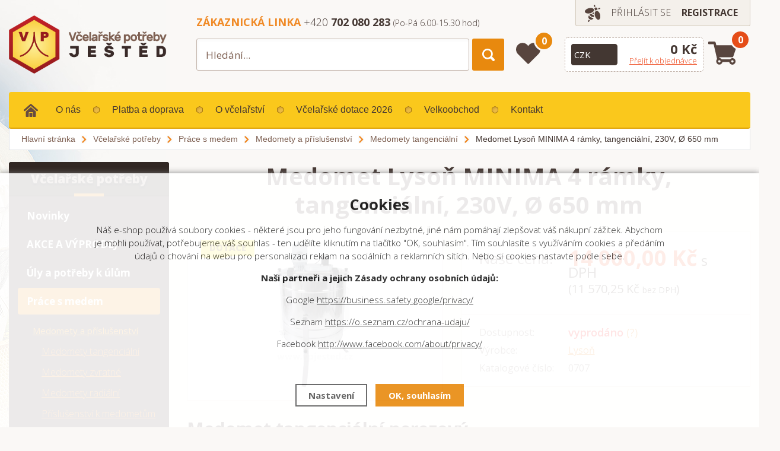

--- FILE ---
content_type: text/html; charset=utf-8
request_url: https://www.vpjested.cz/medomet-4r-tangen-el-motor-nahore-vetsi-fl-0707/
body_size: 10137
content:
<!DOCTYPE html>
<html lang="cs" dir="ltr">
<head>
  <meta charset="utf-8" />
  <!--<script>
  var dataLayer = dataLayer || []; // Google Tag Manager
dataLayer.push('consent', 'default', {
    'ad_storage': 'denied',
    'analytics_storage': 'denied',
    "ad_personalization":"denied",
    "ad_user_data":"denied",
    'personalization_storage': 'denied'
  });  </script>-->
  <script>
  window.dataLayer = window.dataLayer || []; function gtag(){dataLayer.push(arguments);}
  gtag('consent', 'default', {
    'ad_storage': 'denied',
    'analytics_storage': 'denied',
    "ad_personalization":"denied",
      "ad_user_data":"denied",
      'personalization_storage': 'denied'
  });
  </script><script>
      window.dataLayer.push({ ecommerce: null });
      window.dataLayer.push({
      'ecomm_prodid': "1218",
      'ecomm_totalvalue': 11570.25,
      'ecomm_pagetype': "Product",
      'event': 'view_item',
      'ecommerce': {
        'currency': 'CZK', 
        "items": [
          {
            "item_id": "1218",
            "item_name": "Medomet Lysoň MINIMA 4 rámky, tangenciální, 230V, Ø 650 mm",
            "item_brand": "Lysoň",
            "item_category": "Včelařské potřeby",
            "item_category2": "Práce s medem",
            "item_category3": "Medomety a příslušenství",
            "item_category4": "Medomety tangenciální",
            
            "price": 11570.25 
          }
        ]
      }});
      </script><script>
  (function(w,d,s,l,i){w[l]=w[l]||[];w[l].push({'gtm.start':
  new Date().getTime(),event:'gtm.js'});var f=d.getElementsByTagName(s)[0],
  j=d.createElement(s),dl=l!='dataLayer'?'&l='+l:'';j.async=true;j.src=
  '//www.googletagmanager.com/gtm.js?id='+i+dl;f.parentNode.insertBefore(j,f);
  })(window,document,'script','dataLayer','GTM-N7LMGFS');</script>    <meta name="viewport" content="width=device-width, initial-scale=1.0, minimum-scale=1.0, maximum-scale=1.0, user-scalable=no" /> 
    <meta name="robots" content="index, follow" /><link rel="canonical" href="https://www.vpjested.cz/medomet-4r-tangen-el-motor-nahore-vetsi-fl-0707/" />    <meta name="author" content="Shopion.cz" lang="cs" />
    <link rel="stylesheet" href="/css/main.css?=1.1769013219" />
    <link rel="stylesheet" href="/css/font.css?v=1769013219" />
    <link rel="stylesheet" href="/css/inputs/radio_checkbox.css?v=1769013219">
    <link rel="stylesheet" href="/css/screen.css?v=1769013219">
    <script type='text/javascript' src='/scripts/ajax_validator/messages_front.js'></script>
  <link rel="icon" href="/userfiles/tmp/favicon.ico" type="image/x-icon">    <script type="text/javascript" src="/scripts/jquery.js"></script>
    <script src="/js/font.js"></script>
    
  <title>Medomet Lysoň MINIMA 4 rámky, tangenciální, 230V, Ø 650 mm | Lysoň - Včelařské potřeby Ještěd</title>
  <meta name="description" content='Medomet tangenciální, elektrický, na 4 rámky' />
  <meta name="keywords" content='Lysoň,Včelařské potřeby,Práce s medem,Včelařské potřeby Ještěd' />

  <meta property='og:image' content='https://www.vpjested.cz/gallery/products/middle/medomet-4r-tangen-el-motor-nahore-vetsi-fl-0707.jpg' />
  <meta property='og:title' content='Medomet Lysoň MINIMA 4 rámky, tangenciální, 230V, Ø 650 mm' />
  <meta property='og:site_name' content='Včelařské potřeby Ještěd' />
<script type='text/javascript' src='/scripts/ajax.js?v=1769013219'></script>    <script type='text/javascript' src='/scripts/search.js'></script>
  
    <script src="/js/owl/owl.carousel.min.js"></script>
    <link rel="stylesheet" href="/js/owl/assets/owl.carousel.css" /> 

    <link rel="stylesheet" href="/js/slidebars/slidebars.min.css" />
      <script src="/js/slidebars/slidebars.min.js"></script><link rel="stylesheet" href="/scripts/fancybox/jquery.fancybox.css" />
      <script src="/scripts/fancybox/jquery.fancybox.js"></script>
              <script type="text/javascript" src="/js/custom.js?v=1769013219"></script>
    <script type="text/javascript" src="/scripts/funkce.js?v=1"></script>
    <script type="text/javascript" src="/scripts/funkce_detail.js?v=1"></script>
        <!--[if lt IE 9]>
    <script src="/js/html5shiv.js"></script>
    <![endif]-->
    <!--[if (gte IE 6)&(lte IE 8)]>
      <script type="text/javascript" src="/js/selectivizr.min.js"></script>
    <![endif]-->
<script id="mcjs">!function(c,h,i,m,p){m=c.createElement(h),p=c.getElementsByTagName(h)[0],m.async=1,m.src=i,p.parentNode.insertBefore(m,p)}(document,"script","https://chimpstatic.com/mcjs-connected/js/users/a11ec33884a0f6e652de348c5/23e2c3e1b0a3146f53cb34cd4.js");</script>

<meta name="google-site-verification" content="roDY3-I8IJ3hnALVed-rGcq1pMLB1jaeD_S_42XWmOE" />
<meta name="facebook-domain-verification" content="xd6m5m27o8tko8uz43ashe7ublla5c" /><!-- Meta Pixel Code -->
<script>
!function(f,b,e,v,n,t,s)
{if(f.fbq)return;n=f.fbq=function(){n.callMethod?
n.callMethod.apply(n,arguments):n.queue.push(arguments)};
if(!f._fbq)f._fbq=n;n.push=n;n.loaded=!0;n.version='2.0';
n.queue=[];t=b.createElement(e);t.async=!0;
t.src=v;s=b.getElementsByTagName(e)[0];
s.parentNode.insertBefore(t,s)}(window, document,'script',
'https://connect.facebook.net/en_US/fbevents.js');
fbq('consent', 'revoke');  
fbq('init', '511069397596167');
fbq('track', 'PageView');
</script>
</head>
<body class="czk listing"> 
<noscript><iframe src="https://www.googletagmanager.com/ns.html?id=GTM-N7LMGFS" height="0" width="0" style="display:none;visibility:hidden"></iframe></noscript>  
<noscript><img height="1" width="1" style="display:none" src="https://www.facebook.com/tr?id=511069397596167&ev=PageView&noscript=1"/></noscript>
<div class="top-bg"><span><img src="/images/bg.jpg" alt=""  /></span></div>
<div class="header-wrap">
				<header id="header" class="sb-slide">
					<div class="layout-center">
            <div class="middle-box">
            
                <div class="account">
                  <div><img src="/images/svg/prihlaseni.svg" />
                  
              
                                          <a class="upper" href="javascript:;" onclick="$.fancybox.close();" data-fancybox data-type="ajax" data-src="/pages/login_quick.php" title="Přihlášení">Přihlásit se</a> 
                    <a class="upper" href="/registrace/"><strong>Registrace</strong></a>
                                     </div>
						</div>
            <div class="table-container">
								<div class="col logo">
									<a href="/"><img src="/images/logo.png" alt="VPJ" /></a>
								</div>
                <div class="col search"> 
                  <form method="get" action="/vyhledavani/" id="search">
                    <div class="naseptavac-wrap">
										  <div id="naseptavacDiv" style="visibility: hidden;"></div>
									  </div>
                    <p><input type="text" name="phrase" id="inp-search" placeholder="Hledání..." /><button type="submit" class="button"></button></p>
                  </form>
                  <div class="quickContact"><strong class="orange-color upper">Zákaznická linka</strong> <span>+420 <strong> 702 080 283</strong></span>  <span class="small">(Po-Pá  6.00-15.30 hod)</span></div>
                </div>
              							<div class="col favorite">
              								<a href="/oblibene"><span id="favorite_count">0</span></a>
							</div>
                              <div class="col basket-info">
                  <div class="wrap">
                                    <div>
											<div class="select-style lang">
												<form action="" method="post" id="langform"><select onchange="$('#langform').submit()" name="mena" id="inp-lang" class="langSelect">
                          													<option value="czk">CZK</option>
													<option value="eur">EUR</option>
                                                  </select></form>
											</div>
										</div>
                                        <div><a href="/nakupni-kosik/" class="price">
                      <strong id="basket_cena">0 Kč</strong>
                      <span>Přejít k objednávce</span>
                    </a></div>
                  </div>
                </div> 
							<div class="col basket">
								<a href="/nakupni-kosik/"><span id="basket_pocet">0</span></a>
							</div>
							<div class="col mobile">
								<a href="#" class="sb-toggle-right mobile-menu"><img src="/images/menu-mobile.png" alt="#" /></a>
							</div>
                          </div>
						<div id="menu">
							
							<ul class="menu">
								<li class="home"><a href="/"><img src="/images/svg/domu.svg" alt="" width="24" height="22" /></a></li>
                <li ><a href="/o-nas/" title="O nás">O nás</a></li><li ><a href="/platba-doprava/" title="Platba a doprava">Platba a doprava</a></li><li ><a href="/archiv-novinek/" title="O včelařství">O včelařství</a></li><li ><a href="/dotace/" title="Včelařské dotace 2026">Včelařské dotace 2026</a></li><li ><a href="/velkoobchod/" title="Velkoobchod">Velkoobchod</a></li><li ><a href="/kontakt/" title="Kontakt">Kontakt</a></li>              </ul>
						</div>
              
              
              

	


          </div>  
				</div>
			</header>
  </div>
  <div id="sb-site" class="web-page">
    <div id="cover">
      <div class="clear"></div>
      <section class="np with-breadcrumbs">
        <div class="layout-center">
        <div class="breadcrumbs"><ul itemscope itemtype="http://schema.org/BreadcrumbList">
      <li itemprop="itemListElement" itemscope itemtype="http://schema.org/ListItem">
      <a itemprop="item" href="/" title="Včelařské potřeby Ještěd"><span itemprop="name">Hlavní stránka</span></a>
      <meta itemprop="position" content="1" /></li><li itemprop="itemListElement" itemscope itemtype="http://schema.org/ListItem"><a itemprop="item" class="normal" title="Včelařské potřeby" href="/vcelarske-potreby/"><span itemprop="name">Včelařské potřeby</span></a><meta itemprop="position" content="2" /></li>
          <li itemprop="itemListElement" itemscope itemtype="http://schema.org/ListItem"><a itemprop="item" class="normal" title="Práce s medem" href="/prace-s-medem/"><span itemprop="name">Práce s medem</span></a><meta itemprop="position" content="3" /></li>
          <li itemprop="itemListElement" itemscope itemtype="http://schema.org/ListItem"><a itemprop="item" class="normal" title="Medomety a příslušenství" href="/medomety-a-prislusenstvi/"><span itemprop="name">Medomety a příslušenství</span></a><meta itemprop="position" content="4" /></li>
          <li itemprop="itemListElement" itemscope itemtype="http://schema.org/ListItem"><a itemprop="item" class="normal" title="Medomety tangenciální" href="/medomety-tangencialni/"><span itemprop="name">Medomety tangenciální</span></a><meta itemprop="position" content="5" /></li>
          <li>Medomet Lysoň MINIMA 4 rámky, tangenciální, 230V, Ø 650 mm</li></ul></div>          <div id="main" class="transparent">
            <div id="content" class="detail">
<div itemscope itemtype="http://schema.org/Product">
    <h1 itemprop="name">Medomet Lysoň MINIMA 4 rámky, tangenciální, 230V, Ø 650 mm</h1>
    
    <div id="detail">

    <div class="left-side"><div class="col big-image"><ul class="tag"><li><span class="yellow"><span>DOTACE</span></span></li></ul><div id="detail_photo"><a class="jqzoom image" data-fancybox="gallery" href="https://www.vpjested.cz/gallery/products/middle/medomet-4r-tangen-el-motor-nahore-vetsi-fl-0707.jpg" data-caption='Medomet Lysoň MINIMA 4 rámky, tangenciální, 230V, Ø 650 mm'><img itemprop="image" src="https://www.vpjested.cz/gallery/products/middle/medomet-4r-tangen-el-motor-nahore-vetsi-fl-0707.jpg" alt="Včelařské potřeby Ještěd" /></a></div></div><div class="clear"></div></div>
		<div class="right-side">
    <div class="detail-box" itemprop="offers" itemscope itemtype="http://schema.org/Offer"><input type="hidden" id="price_minimal" value="1" />
      <input type="hidden" id="p_min" value="1" /><div class="parameters top">
						<div><table id="detail_price">
                  <tr class="price"><td>Naše cena:</td><td><strong><span itemprop="price" content="14000">14 000,00</span> Kč</strong> s DPH <span class="nodph">(11 570,25 Kč <i>bez DPH</i>)</span></td></tr><meta itemprop="priceCurrency" content="CZK" />
                </table></div>
              </div>
              <div class="parameters"><table>
              <tr>
										<td>Dostupnost:</td>
										<td class="availability">
											<span id="detail_store"><strong  style="color:#f80000"><link itemprop="availability" href="http://schema.org/OutOfStock" />vyprodáno <span class="color"><a class="normal pointer nounderline" data-fancybox data-type="ajax" href="javascript:;" data-src="/dostupnost/2/"> (?)</a></span></strong></span>
                      </td>
									</tr>
									<tr>
										<td>Výrobce:</td>
										<td><a href="/vyrobci/lyson/">Lysoň</a></td>
									</tr>
									<tr><td>Katalogové číslo:</td><td id="detail_number">0707</td></tr></table>
							</div><form method="post" action="#"></form></div></div>
										<div class="clear"></div>
									</div>
									
									
									<div class="clear"></div><a name="location"></a><div class="text-box" itemprop="description"><h2>Medomet tangenciální nerezový</h2>
<h3 style="text-align: center;">Pro 4 rámky, pohon medometu elektrický s napájením 230V, vybavený regulátorem otáček</h3>
<p style="text-align: center;"> </p>
<p> </p>
<p>Průměr bubnu 650 mm, výška bubnu 610 mm.</p>
<p> </p>
<p>Rozměry koše 43x39 cm, rozměr ok 20x20 mm</p>
<p> </p>
<p>Kryt bubnu je vyroben z z průhledného akrylového skla, díky kterému můžete neustále vizuálně kontrolovat vytáčení. </p>
<p> </p>
<p>Výpustný ventil je plastový 6/4". </p>
<p> </p>
<p>Medomet má tři nohy malované práškovou metodou.</p>
<p> </p>
<p> </p>
<p><iframe src="https://www.youtube.com/embed/0ZAwQ6xc7W4" width="560" height="315" frameborder="0" allowfullscreen="allowfullscreen"></iframe></p></div><div id="detailcontent" class="detailcontent"></div></div></div>    <div id="aside">
      
<div class="main-menu orange"><ul><li class="current"><a href="/vcelarske-potreby/" title='Včelařské potřeby'>Včelařské potřeby</a><ul><li class="with-sub first"><a href="/novinky-ve-vcelarskem-sortimentu/" title='Novinky'>Novinky</a></li><li class="with-sub"><a href="/akcni-zbozi/" title='AKCE A VÝPRODEJ'>AKCE A VÝPRODEJ</a></li><li class="with-sub"><a href="/uly-a-potreby-k-ulum/" title='Úly a potřeby k úlům'>Úly a potřeby k úlům</a></li><li class="current with-sub"><a href="/prace-s-medem/" title='Práce s medem'>Práce s medem</a><ul><li class="current subdetail with-sub"><a href="/medomety-a-prislusenstvi/" title='Medomety a příslušenství'>Medomety a příslušenství</a><ul><li class="current subsubdetail with-sub"><a href="/medomety-tangencialni/" title='Medomety tangenciální'>Medomety tangenciální</a></li><li class="subsubdetail with-sub"><a href="/medomety-zvratne/" title='Medomety zvratné'>Medomety zvratné</a></li><li class="subsubdetail with-sub"><a href="/medomety-radialni/" title='Medomety radiální'>Medomety radiální</a></li><li class="subsubdetail with-sub"><a href="/prislusenstvi-k-medometum/" title='Příslušenství k medometům'>Příslušenství k medometům</a></li></ul></li><li class="subdetail with-sub"><a href="/pastovani-a-ztekucovani-medu/" title='Pastování a ztekucování medu'>Pastování a ztekucování medu</a></li><li class="subdetail with-sub"><a href="/sita-a-cedniky/" title='Síta a cedníky na med'>Síta a cedníky na med</a></li><li class="subdetail with-sub"><a href="/odvickovaci-potreby/" title='Odvíčkovací potřeby'>Odvíčkovací potřeby</a></li><li class="subdetail with-sub"><a href="/staceci-nadoby/" title='Stáčecí a čeřící nádoby'>Stáčecí a čeřící nádoby</a></li><li class="subdetail with-sub"><a href="/nadoby-na-skladovani-medu/" title='Nádoby na skladování medu'>Nádoby na skladování medu</a></li><li class="subdetail with-sub"><a href="/obaly-na-med/" title='Sklenice a obaly na med'>Sklenice a obaly na med</a></li><li class="subdetail with-sub"><a href="/vicka-na-sklenice/" title='Víčka na sklenice na med'>Víčka na sklenice na med</a></li><li class="subdetail with-sub"><a href="/merici-pristroje/" title='Měřící přístroje'>Měřící přístroje</a></li><li class="subdetail with-sub"><a href="/etikety-na-sklenice/" title='Etikety na sklenice'>Etikety na sklenice</a></li><li class="subdetail with-sub"><a href="/pumpy-a-cerpadla-na-med/" title='Čerpadla a plničky na med'>Čerpadla a plničky na med</a></li></ul></li><li class="with-sub"><a href="/ramky-a-potreby-na-ramky/" title='Rámky a příslušenství'>Rámky a příslušenství</a></li><li class="with-sub"><a href="/prace-s-voskem/" title='Práce s voskem'>Práce s voskem</a></li><li class="with-sub"><a href="/potreby-pri-rojeni-vcel/" title='Rojení včel'>Rojení včel</a></li><li class="with-sub"><a href="/vcelarske-pomucky/" title='Včelařské pomůcky'>Včelařské pomůcky</a></li><li class="with-sub"><a href="/ochranne-pomucky/" title='Ochranné pomůcky'>Ochranné pomůcky</a></li><li class="with-sub"><a href="/krmeni-vcel/" title='Krmení včel'>Krmení včel</a></li><li class="with-sub"><a href="/leceni-vcel/" title='Léčení a dezinfekce'>Léčení a dezinfekce</a></li><li class="with-sub"><a href="/chov-matek/" title='Chov matek'>Chov matek</a></li><li class="with-sub"><a href="/vcelarska-literatura/" title='Včelařská literatura'>Včelařská literatura</a></li><li class="with-sub"><a href="/cmelaci/" title='Čmeláci'>Čmeláci</a></li><li class="with-sub last"><a href="/dotace-eu/" title='Včelařské dotace'>Včelařské dotace</a></li></ul></li></ul></div><div class="main-menu yellow"><ul><li class="nocurrent"><a href="/vceli-produkty/" title='Včelí produkty'>Včelí produkty</a><ul><li class="with-sub first"><a href="/vanocni-darkove-balicky/" title='Vánoční dárkové balíčky'>Vánoční dárkové balíčky</a></li><li class="with-sub"><a href="/svicky-z-vceliho-vosku/" title='Svíčky z včelího vosku'>Svíčky z včelího vosku</a></li><li class="with-sub"><a href="/vyroba-svicek/" title='Výroba svíček'>Výroba svíček</a></li><li class="with-sub"><a href="/med/" title='Včelí med'>Včelí med</a></li><li class="with-sub"><a href="/medovina-a-dalsi-napoje/" title='Medovina'>Medovina</a></li><li class="with-sub"><a href="/vceli-kosmetika/" title='Včelí kosmetika'>Včelí kosmetika</a></li><li class="with-sub"><a href="/pochoutky-s-medem/" title='Pochoutky s medem'>Pochoutky s medem</a></li><li class="with-sub"><a href="/prace-s-medovinou/" title='Výroba medoviny'>Výroba medoviny</a></li><li class="with-sub"><a href="/drogerie/" title='Ošetření dřeva a kůže'>Ošetření dřeva a kůže</a></li><li class="with-sub"><a href="/doplnky-stravy/" title='Doplňky stravy'>Doplňky stravy</a></li><li class="with-sub"><a href="/hracky-a-knihy-pro-deti/" title='Hračky a knihy pro děti'>Hračky a knihy pro děti</a></li><li class="with-sub"><a href="/keramika-a-darkove-predmety/" title='Dárky a domácnost'>Dárky a domácnost</a></li><li class="with-sub last"><a href="/pecene-caje/" title='Pečený čaj'>Pečený čaj</a></li></ul></li></ul></div><div class="main-menu yellow"><ul><li class="nocurrent"><a href="/zahrada/" title='Zahrada'>Zahrada</a><ul><li class="with-sub first"><a href="/semena/" title='Semena'>Semena</a></li><li class="with-sub"><a href="/substraty/" title='Substráty'>Substráty</a></li><li class="with-sub"><a href="/hnojivo/" title='Hnojivo'>Hnojivo</a></li><li class="with-sub"><a href="/ochrana-rostlin/" title='Postřiky na rostliny'>Postřiky na rostliny</a></li><li class="with-sub"><a href="/pasti-a-odpuzovace/" title='Pasti a odpuzovače'>Pasti a odpuzovače</a></li><li class="with-sub"><a href="/zahradni-textilie/" title='Zahradní textilie'>Zahradní textilie</a></li><li class="with-sub"><a href="/pracovni-rukavice/" title='Pracovní rukavice'>Pracovní rukavice</a></li><li class="with-sub"><a href="/zahradni-naradi/" title='Zahradní nářadí'>Zahradní nářadí</a></li><li class="with-sub last"><a href="/zahradnicke-pomucky/" title='Zahradnické pomůcky'>Zahradnické pomůcky</a></li></ul></li></ul></div><div class="action-price">
  <div class="box-name upper">Akce</div><a class="image" title='Medopip - včelí chléb' href="/2100-medopip-vceli-chleb/"><img src="/gallery/products/thumbs/822-image-2100_Medopip_-_vceli_chleb.jpg" class="noborder" alt='Medopip - včelí chléb' /></a>
    <a class="name" title='Medopip - včelí chléb' href="/2100-medopip-vceli-chleb/">Medopip - včelí chléb</a>
    <div class="price">68,00 Kč</div></div><div class="box">
  <div class="box-name upper">Aktuality</div><div class="wrap"><a href="/clanky/vykup-vceliho-vosku-za-180-kc-kg/" title='Výkup včelího vosku za 180 Kč/kg'>Výkup včelího vosku za 180 Kč/kg</a></div></div></div><div class="clear"></div></div>
</div>
			</section>
			<div class="clear"></div>
      
      <section class="benefits">
				<div class="layout-center">
					<div class="wrap">
						<div class="item">
							<div class="icon"><img src="/images/svg/vyrobce.svg" width="80" height="65" alt="" /></div>
							Nejsme jen prodejce, máme
							<strong>VLASTNÍ VÝROBNÍ ŘADU</strong>
						</div>
						<div class="item">
							<div class="icon"><img src="/images/svg/zbozi-skladem.svg" width="80" height="65" alt="" /></div>
							Vlastní sklady
							<strong>99% ZBOŽÍ SKLADEM</strong>
						</div>
						<div class="item">
							<div class="icon"><img src="/images/svg/1969.svg" width="80" height="65" alt="" /></div>
							Jsme tu pro vás už
							<strong>OD ROKU 1969</strong>
						</div>
						<div class="item">
							<div class="icon"><img src="/images/svg/kamenna-prodejna.svg" width="80" height="65" alt="" /></div>
							Možnost osobního odběru
							<strong>KAMENNÁ PRODEJNA</strong>
						</div>
						<div class="item">
							<div class="icon"><img src="/images/svg/24-hodin.svg" width="80" height="65" alt="" /></div>
							Balík expedujeme
							<strong>DO 24 HODIN</strong>
						</div>
						<div class="clear"></div>
					</div>
					<div class="clear"></div>
				</div>
			</section>
			
			<div class="clear"></div>
			<footer>
				<div class="layout-center"><div class="newsletter">
						<div class="cont">
							<div>
								<p><strong class="upper">Novinky e-mailem</strong>Zadejte svůj mail a nechte si zasílat veškeré&nbsp;novinky&nbsp;a&nbsp;akce&nbsp;našeho&nbsp;obchodu</p>
							</div>
							<div>             <form action="/pages/exec.php" onsubmit="return validate_email(this)" id="newsletter_form" method="post">
              <p>
                <input name="CSRFtoken" type="hidden" value="5355d01cc9a4cf52e670b25ceb99898798740239e38c5abe50d2b7756540f3f2" />
                <input type="text" name="noval" class="displaynone" value="" />
                <input required type="text" id="inp-search" name="email_news" placeholder="Váš e-mail" />
                <button type="submit" class="button upper" name="zasilat_novinky_emailem">Odebírat</button>
              </p>
            </form></div>
						</div>
					</div><div class="container">
						<div class="col">
							<div class="footer-title upper">Kontakt</div><table style="width: 51.2157%; height: 32.3906px;">
<tbody>
<tr style="height: 10px;">
<td style="width: 68.5494%; height: 10px;"><strong class="big">PRODEJNA LIBEREC</strong><span style="color: #ffffff;"> Výrobní podnik Ještěd, s.r.o.</span><br /><span style="color: #ffffff;"> Selská 647, 460 01 Liberec 12 </span></td>
<td style="width: 31.4506%; height: 10px;">    <a title="Facebook - VP Jested" href="https://www.facebook.com/vpjested" target="_blank" rel="noopener"><img style="float: right;" src="/userfiles/image/flogo_rgb_hex-brc-site-250.png" alt="" width="40" height="40" /></a></td>
</tr>
<tr style="height: 22.3906px;">
<td style="width: 68.5494%; height: 22.3906px;"> </td>
<td style="width: 31.4506%; height: 22.3906px;"> </td>
</tr>
</tbody>
</table>
<p>  </p>              <div class="tel"><a href="tel:+420702080283"><span class="upper">Telefon</span>+420 702 080 283</a></div>
						  <div class="email"><a href="mailto:info@vpjested.cz"><span class="upper">E-mail</span>info@vpjested.cz</a></div>
              <div class="clear"></div>
						</div>
						<div class="col">
							<div class="footer-title upper">Informace</div>
							<ul><li><a href="/vykup-vceliho-vosku/" title="Výkup včelího vosku">Výkup včelího vosku</a></li><li><a href="/reklamace/" title="Reklamace a vrácení zboží">Reklamace a vrácení zboží</a></li><li><a href="/platba-doprava/" title="Platba a doprava">Platba a doprava</a></li><li><a href="/velkoobchod/" title="Velkoobchod">Velkoobchod</a></li><li><a href="/obchodni-podminky/" title="Obchodní podmínky">Obchodní podmínky</a></li><li><a href="/gdpr/" title="Zásady ochrany osobních údajů">Zásady ochrany osobních údajů</a></li><li><a href="/zpetny-odber-elektrozarizeni-a-baterii/" title="Zpětný odběr elektrozařízení a baterií">Zpětný odběr elektrozařízení a baterií</a></li><li><a href="/ukzuz/" title="ÚKZUZ">ÚKZUZ</a></li></ul>
							<div><a href="/automobilovy-prumysl/" class="car-button">Automobilový průmysl</a></div>
							<div class="clear"></div>
						</div>

						
						<div class="clear"></div>
					</div><div class="clear"></div>
				</div>
				<div class="bottom">
					<div class="layout-center">
						<div class="box">
							<div><a href="/"><img src="/images/logo-paticka.png" alt="" /></a></div>
							<div>
								<p class="copyright">© 2018 - 2026, <strong>Včelařské potřeby</strong> <span class="nowrap">- Výrobní podnik Ještěd, s.r.o.</span></p>
            <p class="logos">
              <a class="shopion blank" href="http://www.shopion.cz"></a>
              <a class="vortex blank" href="http://www.vortexvision.cz"></a>
              <div class="clear"></div><br />
              <img class="gopay" src="/images/gopay.png" alt="Gopay" />
              <div style="clear:both"></div>
              <img class="webpay" src="/images/webpay.png" alt="Webpay" />
            </p>
							</div>
						</div>
						<div class="clear">	</div>
					</div>
				</div>
			</footer>
			<div class="clear"></div>
		</div>
	</div>
	<div class="sb-slidebar sb-right">
		<h4>Menu<img src="/images/close.png" class="close sb-close"  alt="X" /></h4>
	</div>   




<span style="display:none" id="seznam_rtg_id">24849</span>  <script type="text/javascript" src="https://c.seznam.cz/js/rc.js"></script>
  <script>
  var retargetingConf = {
    rtgId: 24849, consent: 0,var seznam_itemId = "1218",var seznam_pagetype = "offerdetail",  };
  window.sznIVA.IS.clearIdentities(['said', 'secid', 'eid', 'aid', 'tid']);  if (window.rc && window.rc.retargetingHit) {
   window.rc.retargetingHit(retargetingConf);
  }
  </script>
  <!-- Google Tag Manager (noscript) -->
<noscript><iframe src="https://www.googletagmanager.com/ns.html?id=GTM-N7LMGFS"
height="0" width="0" style="display:none;visibility:hidden"></iframe></noscript>
<!-- End Google Tag Manager (noscript) -->
<meta name="google-site-verification" content="xHTryAwrI8Z3sv7xZfLk121ul0-dC1lIl301dchHn_I" />


<link rel="stylesheet" href="/js/cookies-plugin/cookies-plugin.min.css" />
  <script src="/js/cookies-plugin/cookies-plugin.min.js?v=1769013219"></script><div id="xx-cookies-plugin">
                <div style="display:none" id="cookies_config"></div>
        <span id="cp-show-button"><img src="/js/cookies-plugin/cookies.svg" alt="" /><span>Nastavení Cookies</span></span>
        <div class="cp-cover"></div>
        <div class="cp-content-wrap">
            <div class="cp-content">
                <div class="cp-title">Cookies</div>
                <p>Náš e-shop používá soubory cookies - některé jsou pro jeho fungování nezbytné, jiné nám pomáhají zlepšovat váš nákupní zážitek. Abychom je mohli používat, potřebujeme váš souhlas - ten udělíte kliknutím na tlačítko "OK, souhlasím". Tím souhlasíte s využíváním cookies a předáním údajů o chování na webu pro personalizaci reklam na sociálních a reklamních sítích. Nebo si cookies nastavte podle sebe.</p>
<p><strong>Naši partneři a jejich Zásady ochrany osobních údajů:</strong></p>
<p>Google <a href="https://business.safety.google/privacy/">https://business.safety.google/privacy/</a></p>
<p>Seznam <a href="https://o.seznam.cz/ochrana-udaju/">https://o.seznam.cz/ochrana-udaju/</a></p>
<p>Facebook <a href="http://www.facebook.com/about/privacy/">http://www.facebook.com/about/privacy/</a></p>
<p> </p>                <a href="#" class="cp-button" id="cp-show-settings">Nastavení</a>
                <a href="#" class="cp-button cp-button-ok cp-allow-all">OK, souhlasím</a>
                            </div>
        </div>
        <div id="cp-settings">
            <div class="cp-settings-container">
                <div>
                    <div class="cp-wrap-side">
                        <span class="cp-close">×</span>
                        <div class="cp-wrap">
                            <div class="cp-box">
                                <div class="cp-title-h2">Nastavení souborů cookies</div><div class="cp-p">
                                <p>Cookies jsou malé soubory, které webové stránky (i ty naše) ukládají ve vašem webovém prohlížeči. Obsahy těchto souborů jsou vyměňovány mezi vaším prohlížečem a našimi servery, případně se servery našich partnerů. Některé cookies potřebujeme, webová stránka mohla správně fungovat, některé potřebujeme k marketingové a statistické analytice. Zde si můžete nastavit, které cookies budeme moci používat.</p>                                </div>
                            </div>
                          
                            <div class="cp-toggle-wrap">
                                  <div class="cp-toggle-title cp-ok">
                                      <div>Nezbytné cookies</div>
                                  </div>
                                  <div class="cp-box">
                                  
                                  
                                  
                                  <div class="cp-title-h3">Nezbytné cookies</div><div class="cp-p">Jedná se o technické soubory, které jsou nezbytné ke správnému chování našich webových stránek a všech jejich funkcí. Používají se mimo jiné k ukládání produktů v nákupním košíku, zobrazování produktů na přání, ovládání filtrů, osobního nastavení a také nastavení souhlasu s uživáním cookies. Pro tyto cookies nelze vypnout.</div>
<div class="cp-title-h4">Ovlivňuje funkce:</div>
<ul>
<li>Konfigurační cookies</li>
</ul></div></div><div class="cp-toggle-wrap">
                                  <div class="cp-toggle-title">
                                      <div>Analytické cookies</div>
                                  </div>
                                  <div class="cp-box">
                                  
                                  <div class="cp-checkbox-wrap">Vypnuto
                                  <input type="checkbox" class="cp-cookie-data" id="cpAnalytics" />
                                  <label for="cpAnalytics">Toggle</label>Zapnuto</div>
                                  
                                  <div class="cp-title-h3">Analytické cookies</div><div class="cp-p">Analytické cookies nám umožňují měření výkonu našeho webu a našich reklamních kampaní. Jejich pomocí určujeme počet návštěv a zdroje návštěv našich internetových stránek. Data získaná pomocí těchto cookies zpracováváme souhrnně, bez použití identifikátorů, které ukazují na konkrétní uživatelé našeho webu. Pokud vypnete používání analytických cookies ve vztahu k Vaší návštěvě, ztrácíme možnost analýzy výkonu a optimalizace našich opatření.</div></div></div><div class="cp-toggle-wrap">
                                  <div class="cp-toggle-title">
                                      <div>Personalizované cookies</div>
                                  </div>
                                  <div class="cp-box">
                                  
                                  <div class="cp-checkbox-wrap">Vypnuto
                                  <input type="checkbox" class="cp-cookie-data" id="cpPersonal" />
                                  <label for="cpPersonal">Toggle</label>Zapnuto</div>
                                  
                                  <div class="cp-title-h3">Personalizované cookies</div><div class="cp-p">Používáme rovněž soubory cookie a další technologie, abychom přizpůsobili náš obchod potřebám a zájmům našich zákazníků a připravili tak pro Vás výjimečné nákupní zkušenosti. Díky použití personalizovaných souborů cookie se můžeme vyvarovat vysvětlování nežádoucích informací, jako jsou neodpovídající doporučení výrobků nebo neužitečné mimořádné nabídky. Navíc nám používání personalizovaných souborů cookie umožňuje nabízet Vám dodatečné funkce, jako například doporučení výrobků přizpůsobených Vašim potřebám. </div></div></div><div class="cp-toggle-wrap">
                                  <div class="cp-toggle-title">
                                      <div>Marketingové cookies</div>
                                  </div>
                                  <div class="cp-box">
                                  
                                  <div class="cp-checkbox-wrap">Vypnuto
                                  <input type="checkbox" class="cp-cookie-data" id="cpMarketing" />
                                  <label for="cpMarketing">Toggle</label>Zapnuto</div>
                                  
                                  <div class="cp-title-h3">Marketingové cookies</div><div class="cp-p">Marketingové (reklamní) cookies používáme my nebo naši partneři, abychom Vám mohli zobrazit vhodné obsahy nebo reklamy jak na našich stránkách, tak na stránkách třetích subjektů. Díky tomu můžeme vytvářet profily založené na Vašich zájmech, tak zvané pseudonymizované profily. Na základě těchto informací není zpravidla možná bezprostřední identifikace Vaší osoby, protože jsou používány pouze pseudonymizované údaje. Pokud nevyjádříte souhlas, nebudete příjemcem obsahů a reklam přizpůsobených Vašim zájmům.</div></div></div>
                            <div class="cp-box">
                                <div class="cp-buttons">
                                    <a href="#" class="cp-button cp-button-ok cp-save">Uložit nastavení</a>
                                    <a href="#" class="cp-button cp-button-ok cp-allow-all">Souhlasím s použitím všech cookies</a>
                                </div>
                                <p class="center" style="margin-top:20px">Souhlas můžete odmítnout <a href="#" class="cp-deny-all">zde</a>.</p>                            </div>
                        </div>
                    </div>
                </div>
            </div>
        </div>
    </div><script src="/scripts/neat-tooltip.js"></script>
</body>
</html>


--- FILE ---
content_type: text/css
request_url: https://www.vpjested.cz/css/main.css?=1.1769013219
body_size: 14382
content:

html {margin:0; padding:0; height:100%;}
body {min-height:100%;width:100%; min-width: 360px;  float:left;position:relative;  margin:0px; padding:0px 0px 0 0px;font-family:  'Open Sans',sans-serif; font-weight:300;font-size:16px;color:#443732; background: #FAF8F6 ; }

a{ text-decoration:underline;  color:#e7790d; -webkit-transition: all 0.3s ease !important;  -moz-transition: all 0.3s ease!important; -o-transition: all 0.3s ease!important; -ms-transition: all 0.3s ease!important; transition: all 0.3s ease!important;}
a:hover{ text-decoration:none;}
a img{ border:0px;}

.fancybox-bg {
    background: black !important;
    opacity: 0.85 !important;
}

img{vertical-align:middle;  }
img.resp{width:100%;}
input,textarea,select{font-family:Open Sans; margin:0;}
button::-moz-focus-inner { border: 0; padding: 0;}

form,p,table,ul{ margin:0px; padding:0px;}https://www.vpjested.cz/0509-komplet-jenterova-klicka/
table {border-collapse:collapse;}
table tr td{ border-spacing:0px; font-size:14px;}

h1,h2,h3,h4,h5{margin:0px; padding:0px; font-weight:normal; }
 
strong{font-weight:700;}

input,
textarea{box-sizing: border-box;}

.f-left{float:left;}
.f-right{float:right;}
.center{text-align:center!important;}
.align-right{text-align:right!important;}
.align-left{text-align:left!important;}
.align-middle{vertical-align:middle;}
.underline {text-decoration:underline;}
.clear {clear: both;display:block;} 
.clear.line {border:0px; margin-bottom: 40px; margin-top:30px; background:#E1E1E1 ; } 
.separator {float:left; width:100%; height:1px; line-height:1px; font-size:1px;} 
.italic {font-style:italic;} 
.strong {font-weight:bold; color:#000000;} 
.no-padding {padding:0!important;} 
.nowrap {white-space: nowrap;} 
.no-overflow {overflow:visible!important;} 
.hidden{display:none;}


.small-only{display:none!important;}


.orange-color{color:#f08a26;}


.row{ box-sizing: border-box;position:relative; text-align:left; margin:0 -40px 40px -40px;}
.row img{max-width: 100%;}
.row .col-50{width:50%; box-sizing: border-box; float:left; padding:0 40px;}


.button{padding:0px 15px; text-decoration: none; line-height:40px; position:relative; display:inline-block; cursor:pointer;margin:0; border:0; border-radius: 4px; box-sizing: border-box; background: #F9BD17 url(../images/button.png) repeat-x left center  ; white-space:nowrap; color:#ffffff;  font-family:'Open Sans', sans-serif; font-size:15px; font-weight:800; text-shadow: 0px 2px 2px rgba(114, 59, 0, 0.14);  -webkit-transition: all 0.1s ease !important;  -moz-transition: all 0.1s ease!important; -o-transition: all 0.1s ease!important; -ms-transition: all 0.1s ease!important; transition: all 0.1s ease!important;}
.button:hover{background-color: #ffffff; background-image:none; color:#f4ae27; text-shadow: none;}
.button::before{content:' '; width:100%; height:100%; border:2px solid #EDAD00; box-sizing: border-box; position:absolute; left:0px; top:0px; border-radius:4px;opacity:0; -webkit-transition: all 0.1s ease !important;  -moz-transition: all 0.1s ease!important; -o-transition: all 0.1s ease!important; -ms-transition: all 0.1s ease!important; transition: all 0.1s ease!important;}
.button:hover::before{opacity:1}

.button-v2{padding:0px 15px; text-decoration: none; line-height:49px; position:relative; display:inline-block; cursor:pointer;margin:0; border:0; border-radius: 4px; box-sizing: border-box; background: #E54E18 url(../images/button-v2.png) repeat-x left top  ; white-space:nowrap; color:#ffffff;  font-family:'Open Sans', sans-serif; font-size:25px; font-weight:700; text-shadow: 0px 2px 2px rgba(114, 59, 0, 0.14);  -webkit-transition: all 0.0s ease !important;  -moz-transition: all 0.0s ease!important; -o-transition: all 0.0s ease!important; -ms-transition: all 0.0s ease!important; transition: all 0.0s ease!important;}
.button-v2:hover{background-position:left bottom}
.button-v2 img{margin-top:-2px; position:relative; padding-right:15px;}
.button-v2 .icon-right{padding-right:0px; padding-left:15px; margin-top:-5px;}

.button-v3{padding:0px 20px; text-decoration: none; line-height:49px; position:relative; display:inline-block; cursor:pointer;margin:0; border:0; border-radius: 4px; box-sizing: border-box; background: #87766F url(../images/button-v3.png) repeat-x left top  ; white-space:nowrap; color:#ffffff;  font-family:'Open Sans', sans-serif; font-size:20px; font-weight:400; text-shadow: 0px 2px 2px rgba(114, 59, 0, 0.14);  -webkit-transition: all 0.0s ease !important;  -moz-transition: all 0.0s ease!important; -o-transition: all 0.0s ease!important; -ms-transition: all 0.0s ease!important; transition: all 0.0s ease!important;}
.button-v3:hover{background-position:left bottom}
.button-v3 img{margin-top:-2px; position:relative; padding-right:15px;}
.button-v3 .icon-right{padding-right:0px; padding-left:15px; margin-top:-5px;}
a.button-v3 {background:#87766F url(../images/arrow-prev.png) no-repeat 10px center !important;padding-left:40px;margin-bottom:100px !important}
.button-v4{padding:0px 20px; text-decoration: none; line-height:56px; text-align: center; position:relative; display:block; cursor:pointer;margin:0; border:0; border-radius: 4px; box-sizing: border-box; background: #E8890E ; white-space:nowrap; color:#ffffff;  font-family:'Open Sans', sans-serif; font-size:22px; font-weight:700;   -webkit-transition: all 0.3s ease !important;  -moz-transition: all 0.3s ease!important; -o-transition: all 0.3s ease!important; -ms-transition: all 0.3s ease!important; transition: all 0.3s ease!important;}
.button-v4:hover{background:#FF970F}


.inp-text{box-sizing:border-box; width:100%; height:43px; background: #ffffff; border-radius:0px; font-size:16px; padding:0 15px; color:#443732; border-radius:4px; border:0;border:1px solid #C3B5AC;}
textarea.inp-text{box-sizing:border-box; width:100%; height:130px; background: #ffffff; border-radius:0px; padding:10px 10px; color:#474249; border:1px solid #D3D3D3; font-size:14px; margin-bottom:10px;}

.form-row{margin:0 -5px 0px -5px;}
.form-row .col-50{box-sizing:border-box; width:50%; float:left; padding:0 5px 10px 5px;}
.form-row .col-100{box-sizing:border-box; width:100%; float:left; padding:0 5px 10px 5px;}


#sb-site{ background:transparent!important;min-height:  auto; float:left; width:100%; overflow:hidden; position:relative; z-index: 5000}
.header-wrap{   position:relative; }
	
.top-bg{position:absolute; left:0px; top:0px; width:100%; height:1px; text-align: center; z-index: -1	}
.top-bg span{margin:0px auto; display:block; max-width:1250px!important; position:relative; box-sizing: border-box;position:relative;}
.top-bg span img{position:absolute; left:-460px; top:0px;}


.select-style {border: 1px solid #C3B5AC; border-radius: 3px; overflow: hidden; background:#ffffff url(../images/select-arrow.png) no-repeat right center; color:#ffffff; box-sizing: border-box; display:inline-block; float:left;}
.select-style select {cursor:pointer; display:block; padding: 0px 25px 0px 10px; height:34px; font-size:14px; font-weight:300; box-sizing: border-box; border: none; box-shadow: none; background: transparent; background-image: none; -webkit-appearance: none; -moz-appearance: none; appearance: none; color:#443732; }
.select-style select:focus {outline: none; }

.select-style.lang {border: 0px; width: 78px;float:none;display:block; padding-right:0px; border-radius: 4px; overflow: hidden; background:#433732 url(../images/lang-right.png) no-repeat right center; font-size:15px; font-family: 'Open Sans', serif; font-weight:700; color:#ffffff; box-sizing: border-box; }
.select-style.lang select{font-size:15px;width: 78px; font-family: 'Open Sans', serif; font-weight:700; color:#ffffff; height:36px; padding:5px;background:#433732}

.select-style.default{width:100%;position:relative;}
.select-style.default select{height:38px; width:100%; background: url(../images/select-arrow3.png) no-repeat right center; font-size:16px; padding-right:45px;}


.select-style select::-ms-expand {display: none; /* remove default arrow on ie10 and ie11 */ }

@media screen and (min-width:0\0) {
	.select-style select {background:none\9; padding: 5px\9; } 
}




header { position:relative; -webkit-transform: translateZ(0); margin-bottom:0px;    z-index: 9000; padding-left:15px; padding-right:15px; margin-bottom:0px;  padding-bottom: 0px;}
header.subpage { border-bottom:0;}
header .layout-center{ max-width:1250px!important; position:relative; box-sizing: border-box; padding-left:0px; padding-right:0; padding-top:0px; padding-bottom: 0px; position:relative;}


header .layout-center .account{position:absolute; background: #F4F0EB; right:0px; top:0px; border:1px solid #D4CBBD; border-bottom-left-radius:3px;border-bottom-right-radius:3px; border-top:0px; line-height: 43px; font-size:16px; font-weight:300; color:#443732; white-space: nowrap; padding:0px 20px 0px 15px; }
header .layout-center .account a{ color:#443732;  text-decoration: none; display:inline-block; margin-left:14px;}
header .layout-center .account a:hover{text-decoration: underline;}

header .middle-box{ position:relative; width:100%; box-sizing: border-box;padding:25px 0px 0px 0px;}
header .middle-box .quickContact{position:absolute; left:50px; top:0px; font-size:18px; color:#443732; font-weight:300;  white-space: nowrap;}
header .middle-box .quickContact span{white-space: nowrap;}
header .middle-box .quickContact span.small{font-size:14px;}

header .middle-box .table-container{height:100%; width:100%; display:table; height:100px; }
header .middle-box .table-container .col{display:table-cell;vertical-align:middle;padding-left:35px; width:50px; padding-top:35px; position:relative;  }
header .middle-box .table-container .col.logo{ padding-left:0px; padding-top:0px; white-space:nowrap; width:auto; text-align:left; width: 266px;}
header .middle-box .table-container .col.logo img{ position:relative; max-width: 266px; width:266px;}

header .middle-box .table-container .col.favorite a{display:inline-block; position:relative; width:41px; height:36px; background: url(../images/svg/oblibene-srdce.svg) no-repeat center center; background-size:100% 100%; margin-right:23px; }
header .middle-box .table-container .col.favorite a:hover, header .middle-box .table-container .col.favorite a:hover{background-image: url(../images/svg/oblibene-srdce-hover.svg); }
header .middle-box .table-container .col.favorite a span{position:absolute; right:-23px; top:-20px; width:28px; height:28px; border:3px solid #FAF8F6; border-radius:34px; background: #E8890E ; color:#ffffff; font-size:16px; font-weight:700; text-align: center;	line-height: 28px;}

header .middle-box .table-container .col.basket-info {padding-right:0px; padding-left:18px;}
header .middle-box .table-container .col.basket-info .wrap {color:#443732; border:1px dashed #C3B5AC; background: #fffFFf; display:table; height:55px; border-radius:5px; }
header .middle-box .table-container .col.basket-info .wrap > div {color:#443732; display:table-cell; vertical-align: middle; padding:10px;}
header .middle-box .table-container .col.basket-info .wrap > div:last-child {text-align:right; padding:5px 10px;}
header .middle-box .table-container .col.basket-info .wrap > div .price {display:inline-block; text-decoration:none; white-space: nowrap;}
header .middle-box .table-container .col.basket-info .wrap > div .price strong{font-weight:700; font-size:22px; color:#443732; text-decoration: none; line-height: 22px;}
header .middle-box .table-container .col.basket-info .wrap > div .price  span{font-weight:300; font-size:13px; color:#ef4f25; text-decoration: underline; display:block; line-height: 13px;}
header .middle-box .table-container .col.basket-info .wrap > div .price:hover  span{text-decoration: none;}

header .middle-box .table-container .col.basket {padding-left:8px;}
header .middle-box .table-container .col.basket a{display:inline-block; position:relative; width:48px; height:39px; background: url(../images/svg/kosik.svg) no-repeat center center; background-size:100% 100%; margin-right:23px; }
header .middle-box .table-container .col.basket a:hover{background-image: url(../images/svg/kosik-hover.svg) ; }
header .middle-box .table-container .col.basket a span{position:absolute; right:-23px; top:-20px; width:28px; height:28px; border:3px solid #FAF8F6; border-radius:34px; background: #E54D18 ; color:#ffffff; font-size:16px; font-weight:700; text-align: center;	line-height: 28px;}

header .middle-box .table-container .col.search{ width:auto; padding-left:50px; }
header .middle-box .table-container .col  #search {position:relative;}
header .middle-box .table-container .col  #search > p{ padding:0px;width:100%; margin:0px auto; position:relative; padding-right:59px; box-sizing: border-box;}
header .middle-box .table-container .col  #search > p #inp-search{background: #ffffff; box-sizing: border-box;  width:100%;   border:1px solid #C3B5AC; border-radius: 3px; height:54px; padding:0 15px 0 15px; font-size:17px; color:#7d5f51; font-family:'Open Sans', sans-serif; font-weight:300; -webkit-box-shadow: inset 2px 2px 4px 0px rgba(0,0,0,0.03); -moz-box-shadow: inset 2px 2px 4px 0px rgba(0,0,0,0.03); box-shadow: inset 2px 2px 4px 0px rgba(0,0,0,0.03);}
header .middle-box .table-container .col  #search > p #inp-search:focus{border-color:#7d5f51;}
header .middle-box .table-container .col  #search > p #inp-search::-webkit-input-placeholder { /* Chrome */ color: #7d5f51; }
header .middle-box .table-container .col  #search > p #inp-search:-ms-input-placeholder { /* IE 10+ */ color: #7d5f51; }
header .middle-box .table-container .col  #search > p #inp-search::-moz-placeholder { /* Firefox 19+ */ color: #7d5f51; opacity: 1; }
header .middle-box .table-container .col  #search > p #inp-search:-moz-placeholder { /* Firefox 4 - 18 */ color: #7d5f51; opacity: 1; }
header .middle-box .table-container .col  #search > p  button.button{background:#E8890E url(../images/svg/vyhledavani.svg) no-repeat center center; background-size:23px 23px;  height:54px; width:54px; line-height: 54px;  text-align:center;  margin:0px; color:#ffffff; font-size:17px; font-weight:700;  border:0px; position:absolute; right:0px; top:0px; cursor:pointer;  padding:0px; border-radius:3px;    }

header .naseptavac-wrap{margin-right:59px; position:relative;}
header #naseptavacDiv{left:0px ; top:60px; width:100%; z-index: 9000; background: #ffffff; box-sizing: border-box;  margin:0px;  -webkit-box-shadow: 0px 5px 13px 0px rgba(0,0,0,0.19); -moz-box-shadow: 0px 5px 13px 0px rgba(0,0,0,0.19); box-shadow: 0px 5px 13px 0px rgba(0,0,0,0.19); }
header #naseptavacDiv p {padding-right:0px;}
header #naseptavacDiv p a:hover, header #naseptavacDiv p a:hover span, header #naseptavacDiv p a.active{background: #E8890E;}


header .middle-box .table-container .col.mobile {width:40px; display:none; padding-left:15px; padding-bottom: 0px; text-align:center; vertical-align:middle;}
header .middle-box .table-container .col.mobile  a{color:#ffffff; color:#ffffff; text-align:center; text-decoration:none; }
header .middle-box .table-container .col.mobile  a img{width:50px; top:0px; position:relative;}



header.fixed {position:fixed; -webkit-transform: translateZ(0);left:0px;margin:0px;padding:0px; top:-1px; width:100%; background: #F4F0EB; border-bottom:1px solid #E5E1DA; -webkit-box-shadow: 0px 4px 6px 0px rgba(57,42,36,0.1); -moz-box-shadow: 0px 4px 6px 0px rgba(57,42,36,0.1); box-shadow: 0px 4px 6px 0px rgba(57,42,36,0.1);}
header.fixed .middle-box .table-container .col.search{ display:none;}
header.fixed .middle-box .table-container .col.mobile{padding-right:15px;}
header.fixed .middle-box .table-container .col.logo{padding-left:15px;}
header.fixed .layout-center .account{display:none;}
header.fixed .middle-box .table-container .col.basket-info{display:none;}
header.fixed .middle-box{margin:0px; padding-top:0px; padding-bottom: 0px;}


header #menu{background: #FAC81C; position:relative; z-index: 4000; border-radius:4px; border-bottom:2px solid #DFA309; margin-top:30px;}
header #menu .menu{margin:0px; position:relative; padding:0px 25px; list-style: none; position:relative; width:100%; font-size:0px; text-align: left; }
header #menu .menu > li{display:inline-block;padding-left:20px; padding-right:33px;background-repeat:no-repeat; background-position:right center; background-image: url(../images/menu-separator.png)}
header #menu .menu > li:first-child{padding-left:0px;background: transparent; padding-right:10px; }
header #menu .menu > li:last-child{padding-right:0px; background: transparent;}
header #menu .menu > li > a{line-height: 60px; font-size:16px; color:#443732; font-family:'Montserrat',sans-serif; font-weight:400; text-decoration: none;  position:relative; display:block;}
header #menu .menu > li:hover > a {text-decoration: underline}
header #menu .menu > li.current > a {font-weight:700;}

section{ padding:60px 0;  position:relative; z-index: 3000}
section.no-top-padding{ padding-top:0px;}
section.np{padding-top:0; padding-bottom:0;}
section.no-breadcrumbs{padding-top:28px;}


.layout-center {max-width:1250px; margin:0 auto; position:relative;  padding-left:15px; padding-right:15px;}

.layout-center h1{text-align: center; font-size: 45px; line-height: 120%;  font-family: 'Open Sans', serif; font-weight:700; font-style:normal; color:#443732; margin:0; padding:0px 0 15px 0; }
.layout-center h2{text-align: left; font-size: 30px; line-height: 120%;  font-family: 'Open Sans', serif; font-weight:700; font-style:normal; color:#443732; margin:0; padding:0 0 30px 0;}
.layout-center h3{text-align: left; font-size: 24px;line-height: 120%;  font-family: 'Open Sans', serif; font-weight:700; font-style:normal; color:#443732; margin:0; padding:0 0 30px 0;}
.layout-center h4{text-align: left; font-size: 16px;line-height: 120%;  font-family: 'Open Sans', serif; font-weight:700; font-style:normal; color:#443732; margin:0; padding:0 0 15px 0;}

.layout-center .text-box p{color:#857772; font-size:16px;line-height:24px;  font-weight:400;}
.layout-center .text-box p a{color:#e7790d;}
.layout-center .text-box p strong{font-weight:700; }

.layout-center .title{color:#443732; font-size:30px; font-weight:700;position:relative; text-align:left; margin:40px 0px 30px 0px; }
.layout-center .title span{background: #FAF8F6; padding-right:25px;position:relative; z-index: 3000; display:inline-block; }
.layout-center .title:before{content:' '; width:100%; height:1px; font-size:0px; line-height: 0px; background: #CABDB5; position:absolute; left:0px; top:50%; z-index:-1;}

.layout-center .tab-title{font-size:28px;margin-top:40px; display:inline-block; font-weight:700; color:#443732;  background: #ffffff; border-top-left-radius:4px;border-top-right-radius:4px; border:1px solid #E5E1DA; margin-bottom:-1px; border-bottom:0px; line-height: 120%; padding:10px 30px; position:relative; z-index: 5000 }
.layout-center .tab-title.nomarg {margin-top:-50px}

.layout-center .subpage-title{font-size:40px;margin-bottom:30px; font-weight:700; color:#443732;  text-align: center; }
.layout-center .box-title{border-bottom:1px solid #E5E1DA; line-height: 68px; padding:0px 30px; font-size:24px; color:#857772; font-weight:400; }


section .layout-center .products-wrap{background: #ffffff; border-radius:4px; border:1px solid #E5E1DA; position:relative; }
section .layout-center .products-wrap.left-corner{border-top-left-radius: 0px;}
section .layout-center .products-wrap::before{content:' '; position:absolute; left:0px; bottom:0px; height:2px; width:100%; background: #ffffff; z-index: 5000 ; border-radius:4px;}
section .layout-center .products-wrap::after{content:' '; position:absolute; right:0px; top:0px; height:100%; width:2px; background: #ffffff;border-radius:4px;z-index: 5000 ;}

section .layout-center .products{margin:0px; position:relative; }
section .layout-center .products .item{float:left; width:25%; box-sizing:border-box; padding:30px 0px; margin:-5px 0 0 0; text-align:center;position:relative;  }
section .layout-center .products .item .wrap{margin:0px; padding:0px 15px; border-right:1px solid #E5E1DA;}
section .layout-center .products .item .wrap h3{margin:0px 0px 10px 0px; padding:0px; font-size:15px; color:#443732; font-family:'Open Sans', sans-serif; font-weight:700; line-height: 22px; display:table; width:100%; text-align:center;}
section .layout-center .products .item .wrap h3 a{ color:#443732; text-decoration: none; -webkit-transition: all 0.3s ease !important;  -moz-transition: all 0.3s ease!important; -o-transition: all 0.3s ease!important; -ms-transition: all 0.3s ease!important; transition: all 0.3s ease!important;}
section .layout-center .products .item .wrap p{ color:#857772;padding:0px; margin:0px; font-size:13px; line-height:20px; font-weight:300;}
section .layout-center .products .item .wrap:hover h3 a{ color:#ef4f25; }
section .layout-center .products .item .wrap .image-box{display:block; margin:0px auto 15px auto; text-align: center; position:relative; }
section .layout-center .products .item .wrap .image {display:block; overflow:hidden;max-width: 206px; margin:0px auto;}
section .layout-center .products .item .wrap .image img{display:block; background: transparent;  width:100%; -moz-transition: all 0.5s; -webkit-transition: all 0.5s; transition: all 0.5s; }
section .layout-center .products .item .wrap:hover .image img{-moz-transform: scale(1.1); -webkit-transform: scale(1.1); transform: scale(1.1); }
section .layout-center .products .item .wrap .info-box{ padding:0px;margin:15px 0px 0px 0px; }
section .layout-center .products .item .wrap .price{ font-size:22px; color:#ef4f25; line-height: 25px; font-weight:700; margin-bottom: 10px;}
section .layout-center .products .item .wrap .price strike{ font-size:16px; color:#2f465d; font-weight:400; padding-right:15px;}
section .layout-center .products .item .wrap .availability{ font-size:14px; color:#7fb249; line-height: 16px; font-weight:600; margin-top:12px; margin-bottom: 10px;}
section .layout-center .products .item .wrap .btn-line{display:table; width:100%; margin:0px;}
section .layout-center .products .item .wrap .btn-line > div{display:table-cell; vertical-align: top;}
section .layout-center .products .item .wrap .btn-line > div:first-child{width:40px;padding-right:5px; padding-left:15px;}
section .layout-center .products .item .wrap .btn-line > div:last-child{ padding-right:15px;}
section .layout-center .products .item .wrap .btn-line > div .button{width:100%;}
section .layout-center .products .clear{background: #E5E1DA; position:relative;}
section .layout-center .products .clear::before{content:' '; position:absolute; left:0px; top:-1px; height:2px; width:15px; background: #ffffff;}
section .layout-center .products .clear::after{content:' '; position:absolute; right:0px; top:-1px; height:2px; width:15px; background: #ffffff;}

section .layout-center #main.full-width .products .item{width:20%;}

section .layout-center  .favorite{display:inline-block; position:relative; width:40px; height:40px; border-radius:4px; background-repeat:no-repeat; background-position:center center; background-color: #E8890E; background-image: url(../images/svg/srdicko.svg); -webkit-transition: all 0.1s ease !important;  -moz-transition: all 0.1s ease!important; -o-transition: all 0.1s ease!important; -ms-transition: all 0.1s ease!important; transition: all 0.1s ease!important;}
section .layout-center  .favorite:hover, section .layout-center .favorite.active {background-color: #ffffff; background-image:none; color:#f4ae27; text-shadow: none; background-image: url(../images/svg/srdicko-hover.svg);}
section .layout-center  .favorite::before{content:' '; width:100%; height:100%; border:2px solid #EDAD00; box-sizing: border-box; position:absolute; left:0px; top:0px; border-radius:4px;opacity:0; -webkit-transition: all 0.1s ease !important;  -moz-transition: all 0.1s ease!important; -o-transition: all 0.1s ease!important; -ms-transition: all 0.1s ease!important; transition: all 0.1s ease!important;}
section .layout-center  .favorite:hover::before{opacity:1}


section .layout-center  .dog{display:inline-block; position:relative; width:40px; height:40px; border-radius:4px; background-repeat:no-repeat; background-position:center center; background-color: #E8890E; background-image: url(../images/svg/hlidat-cenu.svg); -webkit-transition: all 0.1s ease !important;  -moz-transition: all 0.1s ease!important; -o-transition: all 0.1s ease!important; -ms-transition: all 0.1s ease!important; transition: all 0.1s ease!important;}
section .layout-center  .dog::before{content:' '; width:100%; height:100%; border:2px solid #EDAD00; box-sizing: border-box; position:absolute; left:0px; top:0px; border-radius:4px;opacity:0; -webkit-transition: all 0.1s ease !important;  -moz-transition: all 0.1s ease!important; -o-transition: all 0.1s ease!important; -ms-transition: all 0.1s ease!important; transition: all 0.1s ease!important;}
section .layout-center  .dog:hover::before{opacity:1}





section .layout-center  .tag{position:absolute; left:-16px; top:15px; margin:0px; padding:0px; list-style: none;z-index:5001}
section .layout-center  .tag li {padding:0px 0px 8px 0px;}
section .layout-center  .tag li span{display:table;  overflow:hidden; border-radius: 0px; width:90px; height:32px;color:#ffffff;}
section .layout-center  .tag li span > span{ display:table-cell;font-family:'Open Sans', arial, sans-serif; font-weight:800; font-size:15px; line-height: 27px; vertical-align: top; text-align:center;  }
section .layout-center  .tag li span.yellow {background:url(../images/svg/akce.svg) no-repeat left top; color: #815b01!important;}
section .layout-center  .tag li span.yellow span {color: #815b01!important;}
section .layout-center  .tag li span.green2 {background:url(../images/svg/dotace.svg) no-repeat left top}
section .layout-center  .tag li span.green {background:url(../images/svg/dotace.svg) no-repeat left top}
section .layout-center  .tag li span.green > span {font-size:10px !important}
section .layout-center  .tag li span.black {background:url(../images/svg/vyprodej.svg) no-repeat left top; }
section .layout-center  .tag li span.orange {background:url(../images/svg/novinka.svg) no-repeat left top; }

section .layout-center .products.carousel .item{width:auto!important; float:none; border-bottom:0px; }

section .layout-center .pagination {text-align: right; margin-top:0px; margin-bottom: 20px; margin-top:20px; padding:0 0px;}
section .layout-center .pagination span, 
section .layout-center .pagination a{margin-right:5Px;display:inline-block; padding:0 0px; text-align: center; border:1px solid #E5E1DA; background: #ffffff;  box-sizing: border-box;font-size:16px; line-height:34px; width:36px;  text-align:center; border-radius:4px; color:#443732; text-decoration: none; font-weight:400; } 
section .layout-center .pagination a.current{  background: #FAF8F6; border:2px solid #E8890E; width:36px;line-height: 32px; } 
section .layout-center .pagination a:hover{ border-color:#E8890E;} 
section .layout-center .pagination a.right{width:14px; height:22px; background: transparent url(../images/right.png) no-repeat right top; margin-bottom:-5px; margin-left:8px; border:0px;} 
section .layout-center .pagination a.left{width:14px; height:22px; background: transparent url(../images/left.png) no-repeat right top; margin-bottom:-5px; margin-right:8px; border:0px;} 

section .layout-center .top-products{border:1px solid #E5E1DA; border-radius: 4px; margin-bottom:30px; background: #ffffff; } 
section .layout-center .top-products .subtitle{font-size:34px; color:#443732; font-weight:700; text-align:left; line-height: 79px; padding:0px 30px; border-bottom:1px solid #E5E1DA;} 
section .layout-center .top-products .inside{padding:15px 30px;} 
section .layout-center .top-products .inside table{width:100%; border-spacing:0px; border-collapse: collapse; } 
section .layout-center .top-products .inside table tr:first-child td{border-top:0px;} 
section .layout-center .top-products .inside table tr td{vertical-align: middle; text-align:left; padding:9px; border-top:1px solid #E5E1DA;} 
section .layout-center .top-products .inside table tr td.num{padding-left:0px; padding-right:20px; text-align:left; width:40px;} 
section .layout-center .top-products .inside table tr td.num span{display:inline-block; width:40px; line-height: 40px; background: #C8B097; border-radius:4px;  text-align: center; color:#ffffff; font-size:20px; font-weight:700; } 
section .layout-center .top-products .inside table tr td.price{white-space: nowrap; padding-right:0; text-align:right; font-size:18px; color:#ef4f25; font-weight:700;} 

section .layout-center .top-products .inside table tr td.availability{text-align: center; font-size:14px; font-weight:700;} 
section .layout-center .top-products .inside table tr td.availability .green{color:#7fb249;} 
section .layout-center .top-products .inside table tr td.name a{color:#443732; font-size:15px; text-decoration: none; font-weight:700;} 
section .layout-center .top-products .inside table tr td.name a:hover{color:#ef4f25;} 

section .layout-center .subcategories{margin:0 -6px 24px -6px; }
section .layout-center .subcategories .item{float:left; width:33.3333333%; box-sizing:border-box; padding:6px;}
section .layout-center .subcategories .item a{display:table; width:100%; box-sizing:border-box; border:1px solid #E5E1DA;position:relative; border-radius: 3px; background: #ffffff ;color:#000000; text-decoration:none; font-family:'Open Sans', sans-serif;}
section .layout-center .subcategories .item a > span{display:table-cell; vertical-align:middle; padding:10px; text-align:left;}
section .layout-center .subcategories .item a span.image {width:50px; background: #fff; padding:5px; }
section .layout-center .subcategories .item a span.name {font-size:16px; color:#443732;  font-weight:700;text-align:left; position:relative; padding:10px 15px 10px 10px;}
section .layout-center .subcategories .item a:hover::after  {content:' '; position:absolute; left:0px; top:0px; width:100%; height:100%; box-sizing: border-box; border:2px solid #C8B097; border-radius: 3px;}

section .layout-center .basket-breadcrumbs {display:table; width:100%; background: #FBFAF9; margin-bottom:40px; border:1px solid #E5E1DA; border-radius: 4px;}
section .layout-center .basket-breadcrumbs .step{display:table-cell;   vertical-align:middle; text-align:center; background: url(../images/basket-bread1.png) no-repeat right center; font-size:20px; font-weight:300; color:#857772;text-align:left;}
section .layout-center .basket-breadcrumbs .step:last-child{background:transparent;}
section .layout-center .basket-breadcrumbs .step .wrap{display:table;  margin:0px auto;}
section .layout-center .basket-breadcrumbs .step .wrap > div{display:table-cell; vertical-align: middle;}
section .layout-center .basket-breadcrumbs .step .wrap > div .num{width:40px; line-height: 40px; border:1px solid #E5E1DA; border-radius: 40px; box-sizing: border-box; display:inline-block; background: #ffffff; margin-right:15px; font-weight: 700; text-align:center;}
section .layout-center .basket-breadcrumbs .step .cover {margin-left:-42px; position:relative; display:table; width:100%;}
section .layout-center .basket-breadcrumbs .step .cover > div{display:table-cell; height:78px; vertical-align: middle; padding-left:60px; }

section .layout-center .basket-breadcrumbs .step.current {background-image: url(../images/basket-bread2.png);background-color:#ffffff; color:#443732; font-weight:700;}
section .layout-center .basket-breadcrumbs .step.current .cover {background: url(../images/basket-bread3.png) no-repeat left center;}
section .layout-center .basket-breadcrumbs .step:first-child.current .cover {background: transparent;}
section .layout-center .basket-breadcrumbs .step:last-child.current  {background: #ffffff;}
section .layout-center .basket-breadcrumbs .step.current .wrap > div .num {background: #E8890E; border-color:#E8890E; color:#ffffff;}

section .basket-table{border-spacing: 0; border:0; width:100%; vertical-align: middle; background: #ffffff; border:1px solid #E5E1DA; border-radius: 4px;}
section .basket-table tr th{background: #E5E1DA; color:#857772; font-size:14px; font-weight: 300;  padding:7px 10px; }
section .basket-table tr th:last-child{border-right:0; }
section .basket-table tr th:first-child{padding-left:20px;}
section .basket-table tr td{border-bottom:1px solid #E5E1DA; padding:15px 10px; text-align:center; vertical-align: middle; font-size:22px; color:#745a88; }
section .basket-table tr td .spinner-wrap{display:inline-block;}
section .basket-table tr td strong{font-weight:500;}
section .basket-table tr td.price1{color:#705c54;  font-weight:700; font-size:16px; white-space: nowrap; text-align:right;}
section .basket-table tr td.price{color:#443732;  font-weight:700; font-size:18px;  white-space: nowrap; text-align:right;}
section .basket-table tr td.image{width:100px;  padding-left:15px; }
section .basket-table tr td.image img {width:auto; height: auto;max-width:100px;max-height:100px }
section .basket-table tr td.name{text-align: left; font-size:15px; color:#443732;}
section .basket-table tr td.name a{ font-weight:700; color:#443732; text-decoration: none;}
section .basket-table tr td.name p{padding:0px; margin:0px; font-size:14px;}
section .basket-table tr td.availability {color:#7fb249; font-size:14px; font-weight:600;}
section .basket-table tr td.spin {font-size:16px; font-weight:400; color:#443732;}

section .basket-table.static tr td.price{padding-right:30px;}

section .total-price { text-align:right;  margin-top:20px; margin-bottom:60px;}
section .total-price .wrap{display:table; float:right;}
section .total-price .wrap>div{display:table-cell; vertical-align: middle; height:55px; font-size:18px; font-weight:700; color:#443732;}
section .total-price .wrap>div:last-child{ color:#443732; font-size:30px; font-weight:700; text-align: center; padding:0px 66px 0px 10px; white-space: nowrap;}
section .total-price .wrap>div:first-child{padding-right:17px;}

section .basket-buttons {margin-bottom:50px;margin-top:50px}
section .basket-buttons.margin {margin:30px 0px 0px 0px;}
section .basket-buttons .button-v2{float:right; font-size:22px;}
section .basket-buttons .button-v3{float:left; }

section .methods{background: #FFFFFF; display:table; width:100%; border:1px solid #E5E1DA; margin-bottom: 40px;}
section .methods > div{display:table-cell; width:50%; }
section .methods > div:first-child{border-right:1px solid #E5E1DA; }
section .methods > div .wrap{ padding:20px 30px 0px 30px; }
section .methods > div .wrap table{border-spacing:0px; width:100%; }
section .methods > div .wrap table tr td{font-size:15px; font-weight:700; color:#443732; padding-bottom: 30px; vertical-align: top}
section .methods > div .wrap table tr td:last-child{color:#705c54; text-align:right; white-space: nowrap; padding-left:10px;}
section .methods > div .wrap table tr td:first-child{width:30px;}
section .methods > div .wrap .desc{ font-size:13px; color:#857772; font-weight:300; }


section .basket-coupon {display:block; margin-bottom: 50px; margin-top:20px;}
section .basket-coupon .wrap{background: #ffffff; padding:20px; border-radius: 4px; display:inline-block; border:1px solid #E5E1DA;}
section .basket-coupon .wrap  p{ padding:0px; margin:0px auto; position:relative; padding-right:120px;}
section .basket-coupon .wrap  p input{background: #ffffff ; box-sizing: border-box;  width:100%;   border:1px solid #C3B5AC; border-radius: 4px; height:40px; padding:0 15px 0 15px; font-size:16px; color:#857772; font-family:'Open Sans', sans-serif; font-weight:400; -webkit-box-shadow: inset 2px 2px 4px 0px rgba(0,0,0,0.03); -moz-box-shadow: inset 2px 2px 4px 0px rgba(0,0,0,0.03); box-shadow: inset 2px 2px 4px 0px rgba(0,0,0,0.03);}
section .basket-coupon .wrap  p input:focus{border-color:#857772;}
section .basket-coupon .wrap  p input::-webkit-input-placeholder { /* Chrome */ color: #857772; }
section .basket-coupon .wrap  p input:-ms-input-placeholder { /* IE 10+ */ color: #857772; }
section .basket-coupon .wrap  p input::-moz-placeholder { /* Firefox 19+ */ color: #857772; opacity: 1; }
section .basket-coupon .wrap  p input:-moz-placeholder { /* Firefox 4 - 18 */ color: #857772; opacity: 1; }
section .basket-coupon .wrap  p .button {background:#E8890E; font-weight:700; text-shadow:none; position:absolute; right:0px; top:0px; padding:0px 25px;}
section .basket-coupon .wrap  p .button:hover {background:#FF970F; border-color:#FF970F; color:#ffffff;}


section .basket-layout {display:table; width:100%; margin-bottom: 20px;}
section .basket-layout > div {display:table-cell; vertical-align: top;}
section .basket-layout > div:last-child {width:470px;padding-left:15px;}
section .basket-layout > div:first-child {padding-right:15px;}
section .basket-layout .button-v4 {margin-bottom: 20px;}

section .gray-box {background#FBFAF9; border:1px solid #E5E1DA; margin-bottom: -1px; padding:20px 30px; font-size:16px; font-weight:400;}

section .white-box {background:#ffffff; border:1px solid #E5E1DA; margin-bottom: -1px;}
section .white-box .wrap{padding:30px 30px;}
section .white-box .wrap .form-table{border-spacing: 0px; width:100%; }
section .white-box .wrap .form-table tr td{vertical-align:middle; font-size:20px; color:#705c54; padding:8px 0px ;}
section .white-box .wrap .form-table tr td:last-child{padding-left:20px;}
section .white-box .wrap .form-table .required{ color:#ef4f25;}
section .white-box label{ font-size:20px; color:#705c54; font-weight:700;}
section .white-box label.block{display:block; padding-bottom: 10px; font-size:18px;}

section .white-box .product-item{border-bottom:1px solid #E5E1DA; padding:15px 30px 15px 125px;}
section .white-box .product-item .image{float:left; margin-left:-110px; width:80px;}
section .white-box .product-item .info{font-size:16px; color:#443732; font-weight:400; padding-top:3px;}
section .white-box .product-item .availability{font-size:14px;  font-weight:600;}
section .white-box .product-item .availability.green{color:#7fb249;}
section .white-box .product-item .price{text-align:right;font-size:18px; font-weight:700; color:#443732; padding-top:5px;}

section .white-box .delivery{padding:20px 30px; font-size:18px; color:#443732; font-weight:700; background: #fff;  }
section .white-box .delivery > div{display:table; width:100%;}
section .white-box .delivery > div > div{vertical-align: middle; display:table-cell;}
section .white-box .delivery > div > div:last-child{padding-right:0px; padding-left:20px; text-align:right; white-space: nowrap;}

section .white-box .basket-total{background: #FAC81C;font-size:18px; color:#443732; font-weight:700; padding:15px 30px; text-align:right;} 
section .white-box .basket-total strong{font-size:30px; padding-left:20px; font-weight:800;  white-space: nowrap;} 


section .layout-center .filter-box { margin-bottom:30px; position:relative;background: #F1EBE5; padding:0px 0 0 0; border-radius: 4px;}
section .layout-center .filter-box .box{display:table; width:100%; box-sizing: border-box; }
section .layout-center .filter-box .box .col{display:table-cell;padding:10px 15px; white-space:nowrap; vertical-align: middle; color:#443732; font-size:14px; font-family:'Open Sans', sans-serif;}
section .layout-center .filter-box .box .col.count{width:190px;}
section .layout-center .filter-box .box .col.last{width:215px;}
section .layout-center .filter-box .box .col .select-label{float:left; line-height: 34px; padding-right:5px;}

section .layout-center .review-filter { margin-bottom:25px; position:relative;background: #ffffff; padding:0px 0 0 0; border-radius: 0px; border:1px solid #E5E1DA;}
section .layout-center .review-filter .box{display:table; width:100%; box-sizing: border-box; }
section .layout-center .review-filter .box .col{display:table-cell;padding:10px 15px; white-space:nowrap; vertical-align: middle; color:#857772; font-size:20px; font-family:'Open Sans', sans-serif;}
section .layout-center .review-filter .box .col:first-child{padding-left:30px;}
section .layout-center .review-filter .box .col.count{width:190px;}
section .layout-center .review-filter .box .col.last{text-align:right;}
section .layout-center .review-filter .box .col .select-label{float:left; line-height: 38px; padding-right:20px;}
section .layout-center .review-filter .box .col .button-v2{font-size:21px;}
section .layout-center .review-filter .box .col .select-style.default{float:left; width:auto;}

section .layout-center .review-box {display:table; width:100%; border:1px solid #E5E1DA; margin-bottom: 30px;}
section .layout-center .review-box .left-side{display:table-cell; box-sizing: border-box; width:199px; padding:28px; background: #ffffff;}
section .layout-center .review-box .left-side .name{font-size:15px; color:#443732; font-weight:700; display:block;}
section .layout-center .review-box .left-side .date{font-size:14px; color:#857772; font-weight:300; display:block;}
section .layout-center .review-box .left-side .stars{ display:block; padding-top:10px;}
section .layout-center .review-box .right-side{display:table-cell;}
section .layout-center .review-box .right-side .desc{padding:28px 28px 15px 28px; background: #FCFBF9;font-size:15px; color:#443732; line-height:26px; font-weight:400;border-left:1px solid #E5E1DA;}
section .layout-center .review-box .right-side .desc p{font-size:15px; color:#443732; line-height:26px; font-weight:400;}
section .layout-center .review-box .right-side .desc .points{display:table; width:100%; margin-top:10px;}
section .layout-center .review-box .right-side .desc .points > div {display:table-cell; width:50%; vertical-align: top; padding-bottom: 10px;}
section .layout-center .review-box .right-side .desc .points > div:first-child {padding-right:15px;}
section .layout-center .review-box .right-side .desc .points > div:last-child {padding-left:15px;}
section .layout-center .review-box .right-side .desc .points ul {list-style: none; margin:0px; padding:0px;}
section .layout-center .review-box .right-side .desc .points ul li {padding:0px 0px 10px 30px; background-repeat:no-repeat; background-position: left 1px; font-size:13px; color:#443732; line-height: 19px;}
section .layout-center .review-box .right-side .desc .points ul.positives li {background-image: url(../images/svg/klady.svg);}
section .layout-center .review-box .right-side .desc .points ul.negatives li {background-image: url(../images/svg/zapory.svg);}

section .layout-center .review-box .right-side .help{background: #ffffff;border-top:1px solid #E5E1DA; font-size:15px;  font-weight:600; padding:15px 28px;}
section .layout-center .review-box .right-side .help a{font-weight:300; color:#857772; text-decoration: none; display:inline-block; margin-left:15px;}
section .layout-center .review-box .right-side .help a:hover{text-decoration: underline;}
section .layout-center .review-box .right-side .help a img{padding-right:8px; position:relative;}
section .layout-center .review-box .right-side .help a.yes img{top:-3px;}
section .layout-center .review-box .right-side .help a.no img{bottom:-3px;}
section .layout-center .review-box .right-side .help span{white-space: nowrap;}

section .layout-center .rating-wrap{display:block; padding-right:160px; background: url(../images/icon-rating.png) no-repeat right top; min-height: 170px; padding:30px 0px; box-sizing: border-box; }

section .layout-center .rating-total .wrap{display:table;}
section .layout-center .rating-total .wrap > div{display:table-cell; vertical-align: middle; font-size:38px; color:#443732; font-weight:700; line-height: 40px;}
section .layout-center .rating-total .wrap > div:first-child{padding-right:20px;}
section .layout-center .rating-total .wrap > div .small{font-size:57%; font-weight:300;}
section .layout-center .rating-total .wrap > div img{position:relative; top:-6px;}

section .layout-center .recommends{font-size:26px; font-weight:700; color:#705c54; margin-top:10px; }
section .layout-center .recommends strong{font-size:130%;  color:#443732; }


section .layout-center #main{ padding-left:300px;padding-top:0px;}
section .layout-center #main.full-width{ padding-left:0px;}
section .layout-center #main.subpage{margin-top:10px;}
section .layout-center #main #content{display:inline-block;float:right; width:100%;  box-sizing: border-box;}
section .layout-center #main #content #aside{margin-bottom:20px; float:none; display:none;}

section .layout-center #main #aside{float:left; width:270px; margin-left:-300px; box-sizing: border-box;  border-right:0px; position:relative; z-index: 3000}

section .layout-center #main #aside .main-menu{ background: #433732; padding-top:0px; margin-bottom:30px; border-radius:4px; overflow:hidden;}
section .layout-center #main #aside .main-menu > ul{margin:0px; padding:0px; list-style: none; }
section .layout-center #main #aside .main-menu > ul > li {line-height: 49px; padding:0px 0px 0px 0px; display:block;  text-decoration: none; position:relative;}
section .layout-center #main #aside .main-menu > ul > li > a{background: #312723;line-height: 56px; padding:0px 0px  0px 0px; display:block; font-size:21px; font-weight:800; color:#ae9d96; text-decoration: none; position:relative; text-align: center; border-bottom:2px solid #27201C; text-shadow: 0px 3px 3px rgba(0, 0, 0, 0.66);  -webkit-transition: all 0.3s ease !important;  -moz-transition: all 0.3s ease!important; -o-transition: all 0.3s ease!important; -ms-transition: all 0.3s ease!important; transition: all 0.3s ease!important;}
section .layout-center #main #aside .main-menu > ul > li > a:hover{color:#E8890E;}
section .layout-center #main #aside .main-menu > ul > li > a::after{content:' ';position:absolute; left:50%; margin-left:-25px; bottom:-2px; height:5px; background: #E8890E; width:50px;}
section .layout-center #main #aside .main-menu > ul > li > ul{margin:0px; padding:10px 15px 15px 15px; list-style: none;}
section .layout-center #main #aside .main-menu > ul > li > ul > li {padding-bottom:3px;}
section .layout-center #main #aside .main-menu > ul > li > ul > li > a{color:#ffffff; font-size:17px; text-decoration: none; font-weight:700; line-height: 45px; border-radius:4px; display:block; padding:0px 15px;}
section .layout-center #main #aside .main-menu > ul > li > ul > li:hover > a{background: #E8890E;}
section .layout-center #main #aside .main-menu > ul > li > ul > li.current > a{background: #E8890E; color:#ffffff!important;}
section .layout-center #main #aside .main-menu > ul > li > ul > li > ul{padding:10px 0px 10px 25px ;}
section .layout-center #main #aside .main-menu > ul > li > ul > li > ul > li {line-height: 35px;}
section .layout-center #main #aside .main-menu > ul > li > ul > li > ul > li > a{color:#e4d3cd; font-size:15px; font-weight:400; text-decoration:none;}
section .layout-center #main #aside .main-menu > ul > li > ul > li > ul > li > a:hover{color:#E8890E; }
section .layout-center #main #aside .main-menu > ul > li > ul > li > ul > li.current > a{color:#E8890E; text-decoration: underline;}

section .layout-center #main #aside .main-menu.yellow > ul > li > a:hover{color:#FAC81C;}
section .layout-center #main #aside .main-menu.yellow > ul > li > a::after{ background: #FAC81C; }
section .layout-center #main #aside .main-menu.yellow > ul > li > ul > li:hover > a{background: #FAC81C;color:#443732;}
section .layout-center #main #aside .main-menu.yellow > ul > li > ul > li.current > a{background: #FAC81C; color:#443732!important;}

section .layout-center #main #aside .action-price {padding:0px 27px 27px 27px; background:#ffffff url(../images/akce.jpg) no-repeat center top; border:1px solid #E5E1DA; border-radius:4px; text-align: center; margin-bottom: 30px;}
section .layout-center #main #aside .action-price .box-name {line-height: 71px; color:#ffffff; font-weight:800; font-size:40px;  text-align: center;}
section .layout-center #main #aside .action-price .image {display:block; margin-bottom:13px;}
section .layout-center #main #aside .action-price .image img{box-sizing: border-box; width:100%; border:3px solid #433732;  -webkit-transition: all 0.3s ease !important;  -moz-transition: all 0.3s ease!important; -o-transition: all 0.3s ease!important; -ms-transition: all 0.3s ease!important; transition: all 0.3s ease!important;}
section .layout-center #main #aside .action-price .image:hover img{border-color:#E8890E;}
section .layout-center #main #aside .action-price .name {font-size:16px; font-weight:700; color:#443732; text-decoration: none; }
section .layout-center #main #aside .action-price .name:hover {color:#E8890E;}
section .layout-center #main #aside .action-price .price {font-size:20px; font-weight:700; color:#ef4f25; padding-top:10px; }

section .layout-center #main #aside .box {padding:0px 0px; background:#ffffff ; border:1px solid #E5E1DA; border-radius:4px; text-align: center; margin-bottom: 30px;}
section .layout-center #main #aside .box .box-name {line-height: 78px; color:#443732; font-weight:700; font-size:34px;  text-align: center; border-bottom:1px solid #E5E1DA;}
section .layout-center #main #aside .box .wrap {padding:27px; text-align: center; font-weight:bold; color:#443732; font-size:18px;}
section .layout-center #main #aside .box .wrap a{color:#ef4f25;text-decoration: underline;}
section .layout-center #main #aside .box .wrap a:hover{text-decoration: none;}

section .layout-center .news {margin:-15px -15px 30px -15px;}
section .layout-center .news .item{box-sizing: border-box; padding:15px; margin:0px; width:33.3333333%; float:left;}
section .layout-center .news .item h3{margin:0px 0px 10px 0px; padding:0px;font-size:16px; line-height:22px;text-align:left; font-weight:700;}
section .layout-center .news .item h3 a{text-decoration: none; }
section .layout-center .news .item p{color:#000; font-size:13px; line-height:22px;margin:0px; }
section .layout-center .news .item .date{border-radius:3px;background: #e8890e;color:#fff; font-weight:700; font-size:16px; line-height: 28px; padding:0px 10px; display:inline-block; margin-bottom: 15px;}
.show-all {margin-bottom:30px}

section .layout-center .detail .text-box p  {font-size:16px; line-height: 24px;}
section .layout-center .detail h1  {font-size:40px; padding-bottom:0px; margin-bottom:0px;}
section .layout-center .detail .products-wrap  {margin-bottom: 60px;}

section .layout-center #detail {padding-bottom:30px; margin-top:20px;}

section .layout-center #detail .left-side{float:left; box-sizing:border-box;width:47%; padding:0px 15px 0px 0px; position:relative;}

section .layout-center #detail .left-side .big-image{text-align: center; background: #ffffff; border:1px solid #E5E1DA; box-sizing: border-box;}
section .layout-center #detail .left-side .big-image img{width:100%;}

section .layout-center #detail .left-side .gallery {margin:7px -7px 0px -7px}
section .layout-center #detail .left-side .gallery .item{padding:7px; width:25%; float:left; box-sizing: border-box; }
section .layout-center #detail .left-side .gallery .item.invisible{ display:none; ;}
section .layout-center #detail .left-side .gallery .item a{display:block; position:relative; -webkit-transition: all 0.3s ease !important;  -moz-transition: all 0.3s ease!important; -o-transition: all 0.3s ease!important; -ms-transition: all 0.3s ease!important; transition: all 0.3s ease!important;}
section .layout-center #detail .left-side .gallery .item a > span{position:absolute; box-sizing: border-box; height:100%; width:100%; left:0px; top:0px; opacity:0; border:2px solid #807667; border-radius:3px; -webkit-transition: all 0.3s ease !important;  -moz-transition: all 0.3s ease!important; -o-transition: all 0.3s ease!important; -ms-transition: all 0.3s ease!important; transition: all 0.3s ease!important;}
section .layout-center #detail .left-side .gallery .item a > img{width:100%; border:1px solid #E5E1DA; box-sizing: border-box;}
section .layout-center #detail .left-side .gallery .item a:hover > span{opacity:1;}
section .layout-center #detail .left-side .gallery .item.more-items a > span{opacity:1; text-align: center; background:#ffffff; border-color:#E5E1DA;}
section .layout-center #detail .left-side .gallery .item.more-items a:hover > span{ border-color:#807667;}

section .layout-center #detail .left-side .gallery .item.more-items strong{height:100%; width:100%; display:table; }
section .layout-center #detail .left-side .gallery .item.more-items strong > span{display:table-cell; vertical-align: middle; }
section .layout-center #detail .left-side .gallery .item.more-items strong > span i{font-style:normal; color:#817668; font-size:14px; line-height: 110%; display:block; font-weight:700; padding-top:30px; background-repeat: no-repeat; background-position: center top; -webkit-transition: all 0.3s ease !important;  -moz-transition: all 0.3s ease!important; -o-transition: all 0.3s ease!important; -ms-transition: all 0.3s ease!important; transition: all 0.3s ease!important; background-image: url(../images/svg/zobrazit-vsechny.svg)}

section .layout-center #detail .right-side{float:right; box-sizing:border-box;width:53%;  padding:0px 0px 0px 15px;}
section .layout-center #detail .right-side .detail-box{border:1px solid #E5E1DA; background: #ffffff; margin-top:0px;}
section .layout-center #detail .right-side .count{padding-left:70px; position:relative;;}
section .layout-center #detail .right-side .count .spinner-wrap{position:absolute; left:0px; top:0px;z-index: 1500}
section .layout-center #detail .right-side .count button{width:100%; box-sizing: border-box; position:relative; z-index:2000;}

section .layout-center #detail .right-side .title{font-weight:500; color:#1c4598; padding:0px 0px 20px 0px; }
section .layout-center #detail .right-side .detail-box {margin-bottom:5px;}
section .layout-center #detail .right-side .detail-box .parameters{background: #ffffff; border-bottom:1px solid #E5E1DA; padding:15px 30px;}
section .layout-center #detail .right-side .detail-box .parameters.noborder{border-bottom:0px;}
section .layout-center #detail .right-side .detail-box .parameters.top{padding-top:25px; padding-bottom:25px;}
section .layout-center #detail .right-side .detail-box .parameters table{border-spacing:0px; width:100%;}
section .layout-center #detail .right-side .detail-box .parameters table tr td:first-child{ color:#857772; padding-right:0px;padding-left:0px; width:140px;font-size:16px;}
section .layout-center #detail .right-side .detail-box .parameters table tr td{border-spacing:0px; font-size:16px; line-height:20px;color:#857772; padding:5px 30px; font-weight:400;}
section .layout-center #detail .right-side .detail-box .parameters table tr td:last-child{padding-right:0px; padding-left:10px;}
section .layout-center #detail .right-side .detail-box .parameters table tr td strong{font-weight:700;}
section .layout-center #detail .right-side .detail-box .parameters table tr td .green{color:#6fae40;}
section .layout-center #detail .right-side .detail-box .parameters table tr td .small{font-size:14px; color:#322d57;} 
section .layout-center #detail .right-side .detail-box .parameters table tr td.delivery span{ white-space: nowrap;}
section .layout-center #detail .right-side .detail-box .parameters table tr td.delivery span img{ padding-left:5px;}
section .layout-center #detail .right-side .detail-box .parameters table tr td.availability  {font-size:18px;}
section .layout-center #detail .right-side .detail-box .parameters table tr td.availability strong {font-weight:600;}
section .layout-center #detail .right-side .detail-box .parameters table tr td.original-price  {font-size:20px; color:#443732; text-decoration: line-through;}
section .layout-center #detail .right-side .detail-box .parameters table tr td.original-price.qty  {text-decoration:none;font-size:14px}

section .layout-center #detail .right-side .detail-box .parameters table tr.price td  {vertical-align: top; padding-top:10px;}
section .layout-center #detail .right-side .detail-box .parameters table tr.price td:first-child  {font-size:25px; color:#857772;}
section .layout-center #detail .right-side .detail-box .parameters table tr.price td:last-child  {font-size:24px; color:#443732;}
section .layout-center #detail .right-side .detail-box .parameters table tr.price td:last-child  strong{font-size:36px; color:#ef4f25; font-weight:bold;}
section .layout-center #detail .right-side .detail-box .parameters table tr.price td:last-child  .nodph{display:block; font-size:20px; padding-top:8px;}
section .layout-center #detail .right-side .detail-box .parameters table tr.price td:last-child  .nodph i{font-style:normal; font-size:14px;}

section .layout-center #detail .right-side .detail-box .parameters .action-line{display:table; float:right; margin:10px 0px;}
section .layout-center #detail .right-side .detail-box .parameters .action-line > div {display:table-cell; vertical-align: middle;}
section .layout-center #detail .right-side .detail-box .parameters .action-line > div:last-child {padding-right:105px; position:relative;}
section .layout-center #detail .right-side .detail-box .parameters .action-line > div:first-child {padding-right:5px;width:90px;}
section .layout-center #detail .right-side .detail-box .parameters .action-line .favorite {line-height: 49px;height:49px; width:49px; display:block; position:absolute; right:50px; top:0px;}
section .layout-center #detail .right-side .detail-box .parameters .action-line .dog {line-height: 49px;height:49px; width:49px; display:block; position:absolute; right:-5px; top:0px;}

section .layout-center #detail .right-side .detail-box .parameters .action-line .button-v2 {width:100%}

section .layout-center #detail .right-side .delivery::after {position:absolute; content:' '; left:50%; bottom:100%;margin-left:-22px; width:43px; height:23px; background: url(../images/delivery-arrow.png) no-repeat center center;} 
section .layout-center #detail .right-side .delivery {border:1px dashed #BCB5A9; background: #ffffff; border-radius: 4px; padding:15px 20px; font-size:16px; color:#705c54; text-align: center; font-weight:700; position:relative;} 
section .layout-center #detail .right-side .delivery strong{ color:#f65a32; white-space: nowrap; } 
section .layout-center #detail .right-side .delivery .possibilities{display:block; font-style: italic; font-weight:400; padding-top:0px;} 

section .layout-center #detail .right-side .detail-box .variant {background: #F8F9FB; padding:14px 0px;  border-bottom:1px solid #E5E1DA;}
section .layout-center #detail .right-side .detail-box .variant table{border-spacing:0px; width:100%;}
section .layout-center #detail .right-side .detail-box .variant table tr td:first-child{  padding-right:0px;width:140px;}
section .layout-center #detail .right-side .detail-box .variant table tr td{border-spacing:0px; font-size:20px; color:#857772; font-weight:400; padding:8px 30px; vertical-align: middle;  font-family: 'Montserrat', sans-serif;}
section .layout-center #detail .right-side .detail-box .variant table tr td:last-child{padding-right:30px; padding-left:10px;}


section .layout-center  .fix-table > tbody > tr > td{width:50%!important;} 
section .layout-center  .fix-table > tbody > tr > td:first-child{padding-right:15px;} 
section .layout-center  .fix-table > tbody > tr > td:last-child{padding-left:15px;} 
section .layout-center  .fix-table > tbody > tr > td:last-child iframe{width:100%!important;} 
section .layout-center  table > tbody > tr > td img{max-width:100%; height:auto!important;} 



section .layout-center  .breadcrumbs{display:block; width:100%; border:1px solid #E0E2E6; box-sizing: border-box; float:left; background:#ffffff; border-top: 0px; margin-bottom: 20px; box-sizing: border-box; } 
section .layout-center  .breadcrumbs > ul{margin:0; padding:0 0px; list-style:none;} 
section .layout-center  .breadcrumbs > ul li{float:left; font-size:14px; line-height: 35px; background:  url(../images/breadcrumbs.png) no-repeat left center; padding:0 10px 0 20px; margin-bottom:0px;  font-weight:400;font-family:'Arial', sans-serif;} 
section .layout-center  .breadcrumbs > ul li:first-child{background: transparent; padding-left:20px;} 
section .layout-center  .breadcrumbs > ul li a{text-decoration:none; color:#7d5f51;} 
section .layout-center  .breadcrumbs > ul li a:hover{color:#E8890E;} 
section .layout-center  .breadcrumbs > ul li:last-child a{color:#443732; font-weight:600;} 
section .layout-center  .breadcrumbs > ul li:last-child a:hover{color:#E8890E; } 
section .layout-center  .breadcrumbs > ul li:last-child {padding-right:20px; } 
 
section .layout-center  .tab-container .etabs {position:absolute;margin-top:-75px !important;margin:0px 0 0px 0;  padding:0px 0 0 0 ; list-style: none;   text-align:left; margin-top:0px; position:relative; z-index:5000; font-size: 0px; }
section .layout-center  .tab-container .etabs li{display:inline-block; padding-right:0px; padding-left:0px; margin:0 0 0px 0px;}
section .layout-center  .tab-container .etabs li:last-child{background: transparent; padding-right:0;}
section .layout-center  .tab-container .etabs li:first-child{padding-left:0px;}
section .layout-center  .tab-container .etabs li a{display:inline-block;white-space:nowrap; position:relative; font-size:16px; font-weight:600; line-height:50px;margin:0px 0 0px 0px;  border:1px solid #D0E3EC; border-bottom:1px solid #D0E3EC; background: #F6FDFF; text-decoration:none;  font-family:'Open Sans', sans-serif;  color:#669fba; padding:0 24px;  box-sizing: border-box; position:relative;}
section .layout-center  .tab-container .etabs li a.active{  color:#2f465d; font-weight:700; background: #ffffff;line-height:50px;   text-decoration:none;margin:0;border:1px solid #ffffff;  }
section .layout-center  .tab-container .etabs li a:hover{text-decoration: underline;}
section .layout-center  .tab-container .etabs li a span{width:12px; height:12px; line-height: 0px; background: #AF5BBE; position:absolute; left:-1px; top:-1px;display:none;}
section .layout-center  .tab-container .etabs li a.active span{display:block;}
section .layout-center  .tab-container .etabs li a .svg{height:26px; padding-right:10px; margin-top:-4px;}
section .layout-center  .tab-container .etabs li a .svg path{fill:#67738C;}

section .layout-center .tabs  {border:0;margin-top:0px; margin-bottom:0px;}
section .layout-center .tabs .tab-container .etabs{margin-top:-50px;float:left; position:relative; z-index:6000;}
section .layout-center .tabs .tab-container .etabs li{float:left; margin:0 0 -1px 0px;}
section .layout-center .tabs .tab-container .etabs li a {border-color:#CABDB5; font-weight:700; font-family: "Open Sans", arial, sans-serif; color:#ffffff; background:#CABDB5; font-size:16px; border-bottom:0px; border-top-left-radius: 4px; border-top-right-radius: 4px;}
section .layout-center .tabs .tab-container .etabs li a:hover {text-decoration: underline; }
section .layout-center .tabs .tab-container .etabs li a.active { background:#FFF;border-color:#E5E1DA; color:#826d65; font-weight:bold; border-bottom:1px solid #ffffff; margin-bottom:-1px; }
section .layout-center .tabs .tab-container .etabs li a.active span{ width:70px; height:6px; background: #BDE9F9; position:absolute; left:50%; margin-left:-35px; top:-1px; }
section .layout-center .tabs .tab-container .cont {padding:0px; background: transparent; border:0; position:relative; z-index:5000;}

.newsletter{background: #F9BD14 ; padding:35px 40px;border-radius:4px; top:-66px; position:relative;} 
.newsletter .cont{display:table; width:100%;} 
.newsletter .cont > div{display:table-cell; vertical-align: middle;} 
.newsletter .cont > div:first-child{font-size:14px; color:#a5cbf0; font-weight:400; padding-right:30px;}  
.newsletter .cont > div:first-child p{font-size:16px;line-height: 18px; color:#443732; font-weight:400; margin:0px; padding:0px;} 
.newsletter .cont > div:first-child strong{font-size:46px; color:#ffffff; font-weight:800; display:block; padding-bottom:15px;} 

.newsletter .cont form  p{ padding:0px; margin:0px auto; position:relative; padding-right:125px;}
.newsletter .cont form  p #inp-search{background: #ffffff ; box-sizing: border-box;  width:100%;   border:1px solid #78665D; border-radius: 4px; height:50px; padding:0 15px 0 15px; font-size:16px; color:#857772; font-family:'Open Sans', sans-serif; font-weight:400; -webkit-box-shadow: inset 2px 2px 4px 0px rgba(0,0,0,0.03); -moz-box-shadow: inset 2px 2px 4px 0px rgba(0,0,0,0.03); box-shadow: inset 2px 2px 4px 0px rgba(0,0,0,0.03);}
.newsletter .cont form  p #inp-search:focus{border-color:#857772;}
.newsletter .cont form  p #inp-search::-webkit-input-placeholder { /* Chrome */ color: #857772; }
.newsletter .cont form  p #inp-search:-ms-input-placeholder { /* IE 10+ */ color: #857772; }
.newsletter .cont form  p #inp-search::-moz-placeholder { /* Firefox 19+ */ color: #857772; opacity: 1; }
.newsletter .cont form  p #inp-search:-moz-placeholder { /* Firefox 4 - 18 */ color: #857772; opacity: 1; }
.newsletter .cont form  p  button.button{background: #625048 url(../images/odebirat.png) repeat-x left bottom;  height:50px; width:120px; line-height: 50px;  text-align:center;  margin:0px; color:#ffffff; font-size:16px; font-weight:400;  border:0px; position:absolute; right:0px; top:0px; cursor:pointer;  padding:0px; border-radius:4px;    }

section.benefits{border-top:1px solid #E5E1DA;background: #ffffff url(../images/benefits-bg.jpg) no-repeat center bottom; padding-bottom:66px; padding-top:0px; margin:0px;} 
section.benefits .wrap{margin:0px -10px; padding:80px 0px;} 
section.benefits .wrap .item{float:left; width:20%; text-align: center; font-size:15px; font-weight:300; color:#857772; box-sizing: border-box; padding:10px;} 
section.benefits .wrap .item .icon{display:block; height:65px; margin-bottom:40px;  } 
section.benefits .wrap .item strong{display:block; color:#4e351c; font-weight:700; font-size:18px; } 

footer{margin:0px 0px -1px 0px;  padding:0px 0 0 0; background: #433732} 
footer .layout-center{z-index:3500; padding-top:0px; padding-bottom:0px;} 

footer .container{ margin:-40px auto 60px auto; position:relative; z-index:1000; display:table; width:100%; overflow:hidden;} 
footer .container .col{display:table-cell; padding:25px 0px 20px 20px; vertical-align:top;  box-sizing:border-box;} 
footer .container .col.last{padding-right:0px;padding-left:30px; text-align:left;} 
footer .container .col.contact{width:300px;} 
footer .container .col:first-child{padding-left:0; vertical-align: top;} 

footer .container .col .footer-title{color:#ffffff; font-size:32px; font-weight:300; text-align: left; border:0px; margin:0px 0px 30px 0px; padding:0px 0px 20px 0px; position:relative;} 
footer .container .col .footer-title::after{position:absolute; left:0px; top:100%; height:1px; background: #594A44	; font-size:0px; content:' '; width:200%; border-top:1px solid #312825;} 

footer .container .col p{color:#f3d6cb; line-height:30px; font-size:14px;  padding:0 0 0px 0; margin-bottom:20px;   font-family: 'Open Sans', sans-serif; font-weight:400; } 
footer .container .col p.small{font-size:13px; line-height: 22px; padding-top:15px; padding-bottom:0px; margin-bottom: 25px;} 
footer .container .col p a{color:#f3d6cb; text-decoration: none;} 
footer .container .col p a:hover{ text-decoration: underline;} 
footer .container .col  strong{ font-weight:700; color:#2f465d;} 
footer .container .col  strong.big{font-size:20px; color:#ffffff; font-weight:700; display:block; padding-bottom: 5px;} 
footer .container .col .tel a{padding-left:60px; display:inline-block;  font-weight:700; color:#ffffff; text-decoration:none; text-align:left; font-size:20px; line-height: 21px; background: url(../images/svg/telefon.svg) no-repeat left bottom; background-size:36px 26px;} 
footer .container .col .tel a span{display:block;font-size:15px; font-weight:300; color:#d7bfb5; } 

footer .container .col .email a{padding-left:60px; margin-top:10px; font-weight:400; display:inline-block; color:#febe31;text-align:left; text-decoration:none; font-size:18px; line-height: 21px;background: url(../images/svg/mail.svg) no-repeat left bottom; background-size:33px 21px; } 
footer .container .col .email a span{display:block;font-size:15px; font-weight:300; color:#d7bfb5; } 

footer .container .col.social{width:450px;} 

footer .container .col .fb .border{border:10px solid #716058; box-sizing: border-box; max-width: 450px;} 
footer .container .col .fb .border img{width:100%} 
footer .container .col img{max-width:100%;} 

footer .container .col ul{margin:0px; padding:0px; list-style: none; } 
footer .container .col ul li{ padding:5px 0px;line-height: 20px; } 
footer .container .col ul li a{ font-size:14px;  color:#f3d6cb; text-decoration: none; font-weight:400;} 
footer .container .col ul li a:hover{  text-decoration: underline; } 
footer .container .col .facebox{ box-sizing: border-box;  display:inline-block; } 

footer .container .col .car-button {line-height: 46px; margin-top:30px; color:#ffffff; white-space: nowrap; border-radius: 4px; font-weight:700; padding:0px 20px 0px 60px; background: #E8890E url(../images/svg/automobilovy.svg) no-repeat 15px center; font-size:18px; text-decoration: none; display:inline-block; -webkit-box-shadow: 0px 7px 6px 0px rgba(57,42,36,1); -moz-box-shadow: 0px 7px 6px 0px rgba(57,42,36,1); box-shadow: 0px 7px 6px 0px rgba(57,42,36,1);}
footer .container .col .car-button:hover {background-color: #CC6D00;} 

footer .bottom{background: #29221F;   position:relative; padding:70px 0px; }
footer .bottom .box{display:table;}
footer .bottom .box > div{display:table-cell; vertical-align: middle;}
footer .bottom .box > div:first-child{padding-right:60px; border-right:1px solid #5E483C;}
footer .bottom .box > div:last-child{padding-left:60px;}
footer .bottom .logo{position:absolute; left:25px; top:0px;}
footer .bottom .copyright{ font-size:15px; font-weight:300; color:#f3d6cb; padding:0px 0px 0px 0px; margin:-15px 0px 0px 0px; }
footer .bottom .copyright strong{font-weight:700; color:#ffffff; }

footer .bottom .logos { margin-top:30px; margin-bottom:0px;}

footer .bottom .logos a{position:relative; bottom:0px;}
footer .bottom .logos .shopion{width:124px; margin-right:20px; height:34px; display:inline-block; background: url(../images/svg/shopion-logo.svg) no-repeat center center; background-size:100% 100%;}
footer .bottom .logos .vortex{width:113px;height:34px; display:inline-block; background: url(../images/svg/vortex-logo.svg) no-repeat center center; background-size:100% 100%;}

.spinner {width:90px;  overflow:hidden; }
.spinner label{padding-left:5px; line-height:35px; font-size:14px; color:#000000; font-weight:400; display:inline-block;}
.spinner input {text-align: center; box-sizing: border-box; border:1px solid #C3B5AC; padding:0 5px; height:49px; width:50px; margin:0; float:left; font-size:20px; color:#443732; font-weight:400; border-top-left-radius:4px;border-bottom-left-radius:4px;}
.input-group-btn-vertical {position: relative;float:left; white-space: nowrap; vertical-align: middle; display: inline-block; margin-top:0px;}
.input-group-btn-vertical > .btn {display: block; float: none; height:25px; border-left:1px solid #C3B5AC;background-position: center center; background-repeat:no-repeat; width:38px; text-align:center; line-height: 23px; margin-left: -1px; position: relative;  background-color:#ffffff; box-sizing: border-box; cursor:pointer; border-right:1px solid #C3B5AC; text-indent:0!important;  -webkit-transition: all 0.3s ease !important;  -moz-transition: all 0.3s ease!important; -o-transition: all 0.3s ease!important; -ms-transition: all 0.3s ease!important; transition: all 0.3s ease!important; }
.input-group-btn-vertical > .btn:first-child {border-top-right-radius:4px;  background-image: url(../images/spinner-up.png);  border-top:1px solid #C3B5AC; }
.input-group-btn-vertical > .btn:last-child {height:25px;border-bottom-right-radius:4px;margin-top:-1px; background-image: url(../images/spinner-down.png); border-top:1px solid #C3B5AC;  border-bottom:1px solid #C3B5AC;}
.input-group-btn-vertical > .btn:hover {border-color: #C3B5AC;} 
.input-group-btn-vertical i{display:block; margin-top:2px;  font-size:13px;}

section .bx-wrapper{border:0px; -webkit-box-shadow: none; -moz-box-shadow: none; box-shadow: none; margin:0px 0px 0px 0; background:transparent;}
section .bx-wrapper img{width:100%;}
section .bx-wrapper .bx-controls-direction a{z-index: 6000; width:41px; height:41px; margin-top:-20px; opacity:0.2; display:none;}
section .bx-wrapper .bx-controls-direction a:hover{ opacity:1;}
section .bx-wrapper .bx-prev{width:41px; margin-left:10px; height:41px; background: url(../images/prev-light.png) no-repeat left top; display:none;}
section .bx-wrapper .bx-next{width:41px; margin-right:10px; height:41px; background: url(../images/next-light.png) no-repeat left top;display:none;}
section .bx-wrapper .bx-next:focus,
section .bx-wrapper .bx-next:hover{background-position: 0 0}
section .bx-wrapper .bx-controls{}
section .bx-wrapper .bx-pager{position:absolute; right:24px; bottom:18px; width:auto;}
section .bx-wrapper .bx-pager.bx-default-pager a{ background: #7A5E4F; width:14px; height:14px; box-sizing: border-box; border-radius: 14px; border:0px;  position:relative;margin:5px;}
section .bx-wrapper .bx-pager.bx-default-pager a:hover{background: #E8890E;}
section .bx-wrapper .bx-pager.bx-default-pager a.active{ background: transparent; width:24px; height:24px; box-sizing: border-box; border-radius: 24px; border:6px solid #E8890E; margin:0px; }

body .sb-slidebar {background: #76594C;} 
body .sb-slidebar ul.menu{margin-top:40px;} 
body .sb-slidebar ul{margin:0 0 0px 0; padding:0; list-style: none; border-top:1px solid #594439 ; border-bottom:1px solid #997B6E ;} 
body .sb-slidebar ul li{border-bottom:1px solid #594439 ; border-top:1px solid #997B6E ;} 
body .sb-slidebar ul li a{line-height:20px; padding:10px 20px; color:#ffffff; text-decoration: none; display:block;font-size:14px;} 
body .sb-slidebar ul li a:hover{background:#997B6E;} 
body .sb-slidebar ul li a .svg{display:none; height:25px; margin-right:10px; margin-top:-3px;} 
body .sb-slidebar ul li a .svg path{fill:#ffffff;} 
body .sb-slidebar ul li ul{padding-left:30px; margin-bottom:0; display:none;  border-top:1px solid  #594439;} 
body .sb-slidebar ul li ul li:first-child{border-top:0;} 
body .sb-slidebar ul li ul li:last-child{border-bottom:0;} 
body .sb-slidebar ul li ul li a{padding-left:10px; } 
body .sb-slidebar h4{font-size:32px; color:#ffffff;padding:10px 15px 10px 20px ; margin:0px; font-family:'Open Sans', sans-serif; font-weight:700; } 
body .sb-slidebar h4 img{float:right; height:32px; margin-top:3px;} 
body .sb-slidebar h4 .close{cursor:pointer;} 
body .sb-slidebar .home{display:none;} 

.owl-next{height:40px; width:40px; border-radius:40px; background: #766157; position:absolute; right:0px; top:-50px; margin-top:0px; text-align:center; box-sizing: border-box; border:0px; z-index: 5000; cursor:pointer;}
.owl-next  span{width:14px; height:22px; background: url(../images/next.png) no-repeat center center;  position:absolute; top:50%; left:50%; margin-top:-11px; margin-left:-6px; position:absolute; }
.owl-next:hover  {background: #E8890E}

.owl-prev{height:40px; width:40px; border-radius:40px; background: #766157; position:absolute; right:45px; top:-50px; margin-top:0px; text-align:center; box-sizing: border-box; border:0px;z-index: 5000;cursor:pointer;}
.owl-prev  span{width:14px; height:22px; background: url(../images/prev.png) no-repeat center center;  position:absolute; top:50%; left:50%; margin-top:-11px; margin-left:-8px; position:absolute; }
.owl-prev:hover  {background: #E8890E}


@media only screen and (max-width: 1280px){
	header .middle-box .table-container .col{padding-left:20px; }
	header .middle-box .table-container .col  #search p{ width:100%; box-sizing: border-box;}
}





@media only screen and (max-width: 1200px){
	section .layout-center .products .item{float:left; width:33.33333%;  }
}

@media only screen and (max-width: 1160px){
	header #menu .menu > li > a{ font-size:15px;}
	header{ background:#FAF8F6!important;}
	.header-wrap{ background:#FAF8F6!important;}
	#sb-site{ background:#FAF8F6!important;}
}


@media only screen and (max-width: 1100px){

	section .layout-center  .breadcrumbs{border-top:2px solid #DFA309;} 
	section .layout-center .basket-breadcrumbs{margin-top:-28px; margin-bottom: 20px;}

	section .layout-center #main { padding:0px 0px; margin-bottom:30px;}
	section .layout-center #main .text{padding-right:20px; padding-left:20px;}
	section .layout-center #main #aside{ display:none; margin:0px; }

	header {padding-bottom: 20px;padding-top:35px;}
	header #menu{display:none;}
	header .middle-box .quickContact{display:none; }
	header .middle-box .table-container .col{padding-top:0px; }
	header .middle-box .table-container .col.mobile { display:table-cell;}
	header .middle-box .table-container .col  #search p{width:auto;}
	header .layout-center .account{width:100%; padding:0px; line-height:35px; top:-35px;}
	header .layout-center .account > div{padding:0px 15px;}
	header .middle-box .table-container .col.basket-info .wrap > div:last-child{display:none;}
	footer .container .col .email a span{display:none;} 
	footer .container .col .tel a span{display:none;} 
	footer .container .col .tel a {line-height: 30px;} 
	footer .container .col .tel  {margin-bottom: 10px;} 
	footer .container .col .footer-title{text-align: center;}
	footer .container .col {width:50%!important;box-sizing: border-box; display:block; float:left; text-align: center; } 
	footer .container .col.social {width:100%!important;} 
	footer .container .col .fb .border{margin:0px auto;}

}

@media only screen and (max-width: 1000px){

	footer .bottom .box{display:block;}
	footer .bottom .box > div{display:block; padding:0px!important; border:0px!important; text-align: center;}
	footer .bottom .copyright{margin-top:20px;}

	section .layout-center .pagination {text-align: center;}

	section .layout-center .basket-breadcrumbs .step{font-size:15px; width:auto;}

	section .basket-layout  { display:table; margin-bottom: 0px;}
	section .basket-layout > div {width:100%!important; display:table; padding:0px !important; }
	section .basket-layout > div:first-child {margin-bottom:30px;}

}


@media only screen and (max-width: 980px){
	 header .middle-box .table-container .col.quick-contact  {display:none;}

}

@media only screen and (max-width: 950px){

	section .layout-center #detail .left-side{width:100%; padding:0px;}
	section .layout-center #detail .right-side{width:100%; padding:10px 0px 0px 0px;}
	section .layout-center #detail .right-side .detail-box .parameters .action-line{margin:10px auto; float:none;}
  section .basket-table tr td.image img {max-width:70px;max-height:70px }
}

@media only screen and (max-width: 900px){
	header .layout-center .account{width:auto; right:auto; left:0px; font-size:13px;}

	header .middle-box .table-container .col.basket-info .wrap {height:auto; border:0px;}
	header .middle-box .table-container .col.basket-info .wrap > div:first-child{border:0px; padding:0px; background:transparent; height:auto;}
	header .middle-box .table-container .col.basket-info{position:absolute; right:25px; top:-34px;}
	.select-style.lang select{height:35px; font-size:12px; padding:0px 5px;}

	section.benefits .wrap{padding:30px 0px;}
	section.benefits .wrap .item{float:left; width:33.333%;  text-align: center; font-size:12px; font-weight:300; color:#857772; box-sizing: border-box; padding:10px;} 
	section.benefits .wrap .item .icon{margin-bottom: 10px;}
	section.benefits .wrap .item strong{font-size:12px;}

}


@media only screen and (max-width: 850px){
	header {padding-bottom:20px;}
	header .middle-box .table-container .col.logo{width:auto;}
	header .middle-box .table-container .col.search{position:absolute; left:0px; bottom:0; width:100%; padding:5px 0px 0px 0px;}
	header .middle-box .table-container .col.search p{width:100%;}
	header .middle-box{padding-bottom:60px;margin-top:0px; padding-top:10px;}

	.newsletter  {padding-top:30px; padding-bottom:30px;} 
	.newsletter .cont {display:block; } 
	.newsletter .cont > div{display:block; text-align:center; padding:0px!important; } 
	.newsletter .cont form{padding-top:15px; } 

	.hedader-wrap{height:230px;}

	section .layout-center .basket-breadcrumbs .step{font-size:12px; }
	section .layout-center .basket-breadcrumbs .step .cover > div{padding-left:50px;}
	section .layout-center .basket-breadcrumbs .step .wrap > div .num{margin-right:10px;}

	section .layout-center  .fix-table {display:block;} 
section .layout-center  .fix-table > tbody{display:block;} 
section .layout-center  .fix-table > tbody > tr{display:block;} 
section .layout-center  .fix-table > tbody > tr > td{display:block; width:100%!important; padding-left:0px!important; padding-right:0px!important;} 
}


@media only screen and (max-width: 780px){
	section .layout-center .compatibility { padding:20px; }
}

@media only screen and (max-width: 750px){
	section .layout-center .news .item{ width:50%; }
}
@media only screen and (max-width: 750px){

	section .layout-center .products .item{ width:50%!important;  }

	.layout-center .title{ font-size:22px;  margin:20px 0px 10px 0px;  text-align: center;}
	.layout-center .title span{padding:0px 15px;}

	section .layout-center .subcategories .item a span.name {font-size:14px; line-height: 18px; }
	section .layout-center .subcategories .item a span.image img {width:100%; }

	section .basket-table  {background: transparent; border:0px;}
	section .basket-table thead {display:none;}
	section .basket-table tbody  {display:block;}
	section .basket-table tbody tr  {display:block; position:relative; margin-bottom:20px; border:1px solid #E5E1DA; background: #fff;}
	section .basket-table tbody tr td {display:block; border-bottom:0px; box-sizing: border-box;}
	section .basket-table tbody tr td.name {padding-left:105px; width:100%; height:110px;border-bottom:1px solid #E5E1DA;}
	section .basket-table tbody tr td.image {position:absolute; left:0px; top:0px; width:auto;}
	section .basket-table tbody tr td.price1 {display:none;}
	section .basket-table tbody tr td.availability {position:absolute; left:105px; top:75px; padding:0px;}
	section .basket-table tbody tr td.spin {text-align:left; padding:10px 10px; height:69px;}
	section .basket-table tbody tr td.remove {bottom:20px; right:10px; position:absolute; padding:0px;}
	section .basket-table tbody tr td.price {bottom:20px; right:55px; position:absolute;padding:0px;}

	section .basket-table.static tr td.price{padding-right:0px; right:20px; bottom:8px; }
	section .basket-table.static tr td.spin{height:40px; padding-left:20px; }

	section .total-price{text-align: center; margin-top:0px; margin-bottom: 0px;}
	section .total-price .wrap{margin:0px auto; float:none;}
	section .total-price .wrap > div:last-child{padding-right:0px;}

	section .basket-coupon{margin-bottom:30px;}
	section .basket-coupon .wrap{width:100%; box-sizing: border-box;}

	section .methods{display:block; background: transparent; border:0px;}
	section .methods > div{display:block; width:100%;background: #ffffff; border:1px solid #E5E1DA; }
	section .methods > div:first-child{margin-bottom:20px;}
	section .methods > div .wrap{ padding-left:20px;padding-right:20px;}


}


@media only screen and (max-width: 700px){

	.row{margin-bottom:0px;}
	.row .col-50{width:100%;}
	.row .col-50{padding-bottom:30px;}

	.layout-center h1{ font-size: 30px;  }

	section .layout-center .subcategories .item  {width:50%;}
	section .layout-center .subcategories .item a span.name {font-size:12px; line-height: 16px; }

	section .layout-center .review-box .right-side .desc .points  {display:block; }
	section .layout-center .review-box .right-side .desc .points > div {display:block; width:100%; padding-left:0px!important; padding-right:0px!important; }
	section .layout-center .review-box .right-side .desc .points > div:first-child {margin-bottom:10px;}
	section .layout-center .review-box .left-side .stars{  padding-top:0px;}

}


@media only screen and (max-width: 680px){

	section .layout-center .top-products .inside table tr td.name a{ font-size:12px; } 

	section .layout-center .top-products .inside table tr td.num{ padding-right:8px; width:25px;} 
	section .layout-center .top-products .inside table tr td.num span{ width:25px; line-height: 25px; font-size:15px;  } 
	section .layout-center .top-products .inside table tr td.price{ font-size:14px; } 
	section .layout-center .top-products .inside table tr td.availability{ font-size:12px; } 

	section .layout-center .basket-breadcrumbs .step .wrap{display:block; text-align: center; margin-right:-10px;}
	section .layout-center .basket-breadcrumbs .step .wrap > div {display:block;}
	section .layout-center .basket-breadcrumbs .step .cover > div{padding-left:42px; }
	section .layout-center .basket-breadcrumbs .step .wrap > div .num{margin-right:0px; margin-bottom: 5px; width:25px; line-height: 25px; border-radius: 25px; font-size:15px;}
	section .layout-center .basket-breadcrumbs .step:first-child .wrap {padding-left:10px;}

}

@media only screen and (max-width: 650px){

	section .layout-center .review-box {display:block; }
	section .layout-center .review-box > div {display:block!important; width:auto!important; }
	section .layout-center .review-box > div:first-child {border-bottom:1px solid #E5E1DA!important; padding:15px 20px!important; }
	section .layout-center .review-box .right-side .desc{border-left:0px;padding:15px 20px 5px 20px!important; }
	section .layout-center .review-box .right-side .help{padding:15px 20px 15px 20px!important; }
	section .layout-center .review-filter .box {display:block; text-align: center;	}
	section .layout-center .review-filter .box .col{display:block; float:none; text-align:center!important; padding-left: 20px!important;padding-right: 20px!important;}
	section .layout-center .review-filter .box .col:first-child{display:inline-block; margin:0px auto; padding-bottom:0px;}
	section .layout-center .rating-wrap{background: transparent; text-align: center; padding-top:0px; padding-bottom: 30px; min-height: 0px;	}
	section .layout-center .rating-total .wrap{margin:0px auto;}
	section .layout-center .filter-box .box {display:block; float:left; width:100%; box-sizing: border-box; text-align: center;	}
	section .layout-center .filter-box .box .col:first-child{width:100%!important;}
	section .layout-center .filter-box .box .col{display:inline-block; float:none; width:auto!important; box-sizing: border-box;}
	section .layout-center .filter-box .box .col.count{padding:0px 15px;}
  section .layout-center .news .item{ width:100%; }
	.layout-center .box-title{text-align: center; font-size:20px; line-height: 50px; padding:10px 20px;}
	.top-line ul.nav{display:none; }
	section .bx-wrapper .bx-pager{ right:10px; bottom:10px;}

	footer .container .col .footer-title{ margin:0px 0px 20px 0px; padding:0px 0px 10px 0px;} 
	footer .container{margin-bottom:40px;}
	footer .container .col{ width:100%!important; padding-left:0px!important; padding-right:0px!important;} 
	footer .container .col:first-child{padding-top:10px;}
	footer .container .col {text-align: center;	}
	footer .container .col.social {padding-bottom: 0px;	}
	footer .bottom{padding:30px 0px;}
	footer .bottom .box > div:first-child img{max-width:300px;}

	section .basket-buttons{}
	section .basket-buttons .button-v2{width:100%;margin:0 0 50px 0 !important}
	section .basket-buttons .button-v3{width:100%; margin:0 0 10px 0 !important}

}

@media only screen and (max-width: 600px){

	.layout-center .tab-title{margin-top:20px; font-size:18px; margin:20px auto 0px auto; width:100%; box-sizing: border-box; text-align: center;	}
	.layout-center .subpage-title{font-size:25px; line-height: 120%; margin-bottom: 20px;}

	section .layout-center .recommends{font-size:18px;}
	section .layout-center .rating-total .wrap {display:block;}
	section .layout-center .rating-total .wrap > div{display:block; padding-left:0px; padding-right:0px; font-size:25px;}
	section .layout-center .rating-total .wrap > div:first-child{padding-bottom:5px;}

	section .layout-center .detail h1  {font-size:25px; line-height: 120%}
	section .layout-center .detail h2  {font-size:25px; line-height: 120%; text-align: center;	padding-bottom: 20px;}

  section .layout-center #detail .right-side .detail-box .parameters .action-line .button-v2 {padding:0 10px;font-size:16px;width:180px}
	section .layout-center #detail .right-side .detail-box .parameters .action-line{width:180px}
	section .layout-center #detail .right-side .detail-box .parameters .action-line .button-v2{width:180px; box-sizing: border-box;}
	section .layout-center .detail .products-wrap{margin-bottom: 30px;}

	section .layout-center #detail .right-side .detail-box .parameters{padding:15px 20px;}
	section .layout-center #detail .right-side .detail-box .variant table tr td:first-child{padding-left:20px;}
	section .layout-center #detail .right-side .detail-box .variant table tr td:last-child{padding-right:20px;}
	section .layout-center #detail .right-side .detail-box .variant table  {display:block;}
	section .layout-center #detail .right-side .detail-box .variant table tbody {display:block;}
	section .layout-center #detail .right-side .detail-box .variant table tr {display:block;}
	section .layout-center #detail .right-side .detail-box .variant table tr td {display:block; padding-left:20px!important; padding-right:20px!important;}
	section .layout-center #detail .right-side .detail-box .variant .select-style {float:none;}

	.newsletter{padding:20px;}

	.newsletter .cont > div:first-child strong{font-size:30px; line-height: 30px;} 

	section .layout-center  .breadcrumbs > ul{margin:0; padding:5px 10px 7px 20px; list-style:none; float:left; width:100%; box-sizing: border-box;} 
	section .layout-center  .breadcrumbs > ul li{float:none; display:inline-block; margin-bottom:0px; line-height:16px; } 
	section .layout-center  .breadcrumbs > ul li:first-child{ padding-left:0px; } 

}


@media only screen and (max-width: 550px){

	section .layout-center .top-products .subtitle {line-height: 50px; font-size:25px; padding:0px 20px; text-align: center; } 
	section .layout-center .top-products .inside {padding:10px 20px; } 
	.layout-center h1{text-align: center; }

	section .white-box .wrap .form-table tr{display:block;}
	section .white-box .wrap .form-table tr td{display:block; padding-left:0px!important; padding-top:0px;}

	header .middle-box .table-container{height:70px;}
	header .middle-box .table-container .col.basket {padding-left:4px;}
	header .middle-box .table-container .col.basket a{ width:36px; height:29px; margin-right:15px; }
	header .middle-box .table-container .col.basket a span{position:absolute; right:-15px;  top:-10px; width:20px; height:20px; border:2px solid #FAF8F6; border-radius:20px; font-size:12px; font-weight:700; text-align: center;	line-height: 20px;}

	header .middle-box .table-container .col.favorite a{width:31px; height:27px;  margin-right:23px;margin-right:15px; }
	header .middle-box .table-container .col.favorite a span{position:absolute; right:-15px; top:-10px;  width:20px; height:20px; border:2px solid #FAF8F6; border-radius:20px; font-size:12px; font-weight:700; text-align: center;	line-height: 20px;}

	header .middle-box .table-container .col.mobile a img{width:35px;}
	header .middle-box .table-container .col.mobile{padding-left:4px;}

	header .middle-box .table-container .col.logo img{width:165px;}

	section .layout-center .tab-container .etabs li a{line-height: 40px;}
	section .layout-center .tab-container .etabs li a.active{line-height: 40px;}
  section .layout-center .tabs  {margin-top:30px; }

  section .layout-center  .tab-container .etabs {position:absolute;margin-top:-70px !important}
  
	.owl-next{ top:10px; right:10px; width:30px; height:30px; line-height: 30px; border-radius: 30px; }
	.owl-prev{top:10px; right:45px; width:30px; height:30px; line-height: 30px; border-radius: 30px; }

	.header-wrdap{height:190px;}
	.layout-center h1{font-size: 25px;   }

}


@media only screen and (max-width: 500px){

	section .layout-center #detail .right-side .detail-box .parameters.top {padding:10px 5px;}
	section .layout-center #detail .right-side .detail-box .parameters.top table{display:block;}
	section .layout-center #detail .right-side .detail-box .parameters.top table tbody{display:block;}
	section .layout-center #detail .right-side .detail-box .parameters.top table tbody tr{display:block;}
	section .layout-center #detail .right-side .detail-box .parameters.top table tbody tr td{display:block; text-align:center; padding-left:20px!important;padding-right:20px!important; width:auto!important;}

	footer .bottom {height:auto; padding-bottom:30px;}
	footer .bottom .copyright{display:block; position:relative; padding:0px; line-height: 20px; text-align: center; margin-top:20px; margin-bottom:10px;	}
	footer .bottom .logos{display:block; position:relative; padding:0px; margin-bottom:0px; line-height: 20px; text-align: center;	}

	section .layout-center .compatibility .wrap{display:block; }
	section .layout-center .compatibility .wrap > div{display:block; width:100%; padding:0px!important; }
	section .layout-center .compatibility  form{padding-top:15px; width:100%!important; float:left;}


	section .layout-center .review-box .right-side .help span a:first-child{margin-left:0px;}
	section .layout-center .review-box .right-side .help span{display:block; padding-top:7px;}

	.button-v4{font-size:16px;}
}




@media only screen and (max-width: 460px){
	section .layout-center #detail .right-side .detail-box .parameters .action-line > div {display:block; width:auto!important;}
	section .layout-center #detail .right-side .detail-box .parameters .action-line > div:first-child {padding-bottom:15px;		}
	section .layout-center #detail .right-side .detail-box .parameters .action-line > div:first-child  .spinner{margin:0px auto;	}

}


@media only screen and (max-width: 450px){

	section.benefits .wrap .item{ width:50%; } 
	section .layout-center .products-wrap{ overflow:hidden;}
	section .layout-center .products .item{ width:100%!important; border-top:1px solid #E5E1DA; }
	section .layout-center .basket-breadcrumbs .step{font-size:9px;}
	section .layout-center .products-wrap.with-nav{padding-top:30px;}

	.newsletter .cont > div:first-child p{font-size: 14px;}
	.newsletter .cont > div:first-child p strong{font-size: 25px;}

}














--- FILE ---
content_type: application/javascript
request_url: https://www.vpjested.cz/js/custom.js?v=1769013219
body_size: 2100
content:
//Funkce na srovnání výšky prvků

function setHeights($list,item) {

  $list.each( function()
        {
           

    var $items      = $(this).find( item );
    $items.css( 'height', 'auto' );

    var perRow = Math.floor( $list.width() / $items.width() );
    if( perRow == null || perRow < 2 ) return true;

    for( var i = 0, j = $items.length; i < j; i += perRow )
    {
        var maxHeight   = 0,
            $row        = $items.slice( i, i + perRow );

        $row.each( function()
        {
            var itemHeight = parseInt( $( this ).outerHeight() );
            if ( itemHeight > maxHeight ) maxHeight = itemHeight;
        });
        if(maxHeight>0) $row.css( 'height', maxHeight );
    }

        //$items.css( 'height', maxHeight + 'px' );
});

}

function clearLines($list,item) {
  
      $list.each( function()
        {
           
        $(this).children('.clear').remove();
    
    $(this).append('<div class="clear"></div>');

    var $items      = $(this).find( item );
 

    var perRow = Math.floor( ($list.outerWidth()+5) / $items.outerWidth() );
    if( perRow == null || perRow < 2 ) return true;
  
  //alert($items.outerWidth());
  
		var itm=item + ':nth-child(' + perRow + 'n)';
        //alert(itm);

        $(this).find(itm).after('<div class="clear"></div>');

  });
}

//Funkce na srovnání výšky prvků 2
function setHeights2($list,item) {
  
      $list.each( function()
        {
           
        

    var $items      = $(this).find( item );
    $items.css( 'height', 'auto' );

    var perRow = Math.floor( $list.width() / $items.width() );
    if( perRow == null || perRow < 2 ) return true;
  

    for( var i = 0, j = $items.length; i < j; i += perRow )
    {
        var maxHeight   = 0,
            $row        = $items.slice( i, i + perRow );

        $row.each( function()
        {
            var itemHeight = parseInt( $( this ).height() );
            if ( itemHeight > maxHeight ) maxHeight = itemHeight;
        });
        if(maxHeight>0) $row.css( 'height', maxHeight );
    }
  });
}

function startListHeight($tag) {
  
    function setHeight(s) {


        var max = 0;
        s.each(function() {
            var h = $(this).height();
            max = Math.max(max, h);
        }).height('').height(max);
    }
  
    $(window).on('ready load resize', setHeight($tag));
}




  var product_list = function() { 

    $('.products .item .image').css('height','auto');
    var rate=1; // Poměr stran obrázku produktů
    
    $('.products .item .image').height($('.products .item:first-child .image').width()*rate);
    clearLines($('.products').not('.owl-carousel'), '.item');
    
    setHeights2($('.products'), '.item .wrap h3');
    setHeights2($('.products'), '.item .wrap .price');
    setHeights2($('.products'), '.item .wrap .info-box'); 
    setHeights2($('.products'), '.item .wrap .desc'); 
    setHeights2($('.products'), '.item .wrap');


  };


  //inicializace slideru

  var prepare_slider = function() {
    if ($(".slider").length > 0){
      $('.slider').bxSlider({
        mode: 'fade',
        pager:true,
        autoStart:true,
        auto: true,
        speed:1000,
        pause:4000
      });
    }

  };

var sticky_navigation = function(){
        
        var scroll_top = $(window).scrollTop(); 


        var wrap = $("#header ");
        


        if (scroll_top > 100 && $('body').width()<=850) {
                    

           wrap.addClass('fixed');
        } else {
           wrap.removeClass('fixed');
           $('.header-wrap').css('height','auto');
           $('.header-wrap').height($('#header').outerHeight());


      
        }

        
    
    };



$(document).ready(function() {  


  $( ".more-items" ).click(function(e) {
    e.preventDefault();

    $(this).parent().find('.item.invisible').removeClass('invisible');
    $(this).hide();
  });


  $(' .main-menu  > ul').clone().appendTo('.sb-slidebar.sb-right');
  $(' .menu').clone().appendTo('.sb-slidebar.sb-right');



if ($(".carousel").length > 0){

  $('.carousel').owlCarousel({
      items: 4,
      margin:0,
      loop: true,
      dots:true,
      responsive:false,
      navText: [
          '<span></span>',
          '<span></span>'
        ],

        onResized    : product_list,

      responsive: {

                      0: {
                        items: 1,
                        margin:0
                      },
                      450: {
                        items: 2,
                        margin:0
                      },
                      840: {
                        items: 3,
                        margin:0
                      },
                      1000: {
                        margin:50,
                        items: 3

                      },
                      1180: {
                        items: 4
                      }
                    },
      nav: true
    });
  }






  //volání slideru
  prepare_slider();
if ($(".sb-slidebar").length > 0){
 // volání responzivního menu
var mySlidebars = new $.slidebars({scrollLock : true});

  $('.sb-slidebar li').each(function (){
    var item = $(this).find("ul");
      if(item.length == 0){
          $(this).addClass("sb-close");
          
          }
  });

  $('.sb-slidebar ul li a').each(function (){
      $(this).click(function (event)
      {
          event.preventDefault(); // Prevents the browser to navigate to the specified url (href)
          if($(this).parent().hasClass('sb-close')){
                       

            window.location.href = $(this).attr('href');
          }
          else{
            // Close all other ul's excluding the ul's in the current branch.
            //$(".sb-slidebar ul ul").not($(this).next()).not($(this).parentsUntil(".sb-slidebar ul")).slideUp();

            $(this).next().slideToggle(); // Toggle the targeted ul
          }
          
      });
  });

}
                  
if ($(".spinner").length > 0){
 // počty produktů

  var minNumber = 1;
  var maxNumber = 100;
  $('.spinner .btn:first-of-type').on('click', function() {
      if($(this).closest('.spinner').find('input').val() == maxNumber){
          return false;
      }else{
          $(this).closest('.spinner').find('input').val( parseInt($(this).closest('.spinner').find('input').val(), 10) + 1);
      }
      if ($("#basketa").length > 0){
        $("#basketa").submit();
      }
  });

  $('.spinner .btn:last-of-type').on('click', function() {
      if($(this).closest('.spinner').find('input').val() == minNumber){
          return false;
      }else{
          $(this).closest('.spinner').find('input').val( parseInt($(this).closest('.spinner').find('input').val(), 10) - 1);
      }
      if ($("#basketa").length > 0){
        $("#basketa").submit();
      }
  });


}




    sticky_navigation();

$(window).scroll(function() {
            sticky_navigation();
      });



updateContainer();

});


$(window).resize(function() {

  updateContainer();
});




$( window ).load(function() {

  updateContainer();

});





function updateContainer() {
  $('.header-wrap').height($('#header').outerHeight());

  product_list();

  clearLines($('footer .container'),'.col');

  setHeights($('.top-category'), '.item .name');
  setHeights($('.benefits'), '.item');

  startListHeight($('.subcategories .item a'));
  sticky_navigation();
}





--- FILE ---
content_type: image/svg+xml
request_url: https://www.vpjested.cz/images/svg/domu.svg
body_size: 1359
content:
<svg xmlns="http://www.w3.org/2000/svg" xmlns:xlink="http://www.w3.org/1999/xlink" preserveAspectRatio="xMidYMid" width="24.188" height="22" viewBox="0 0 24.188 22">
  <defs>
    <style>
      .cls-1 {
        fill: #674c40;
        fill-rule: evenodd;
      }
    </style>
  </defs>
  <path d="M14.593,21.409 C14.593,21.723 14.329,21.982 14.009,21.982 L10.184,21.982 C9.865,21.982 9.603,21.723 9.603,21.409 L9.603,15.554 C9.603,15.238 9.865,14.980 10.184,14.980 L14.009,14.980 C14.329,14.980 14.593,15.238 14.593,15.554 L14.593,21.409 ZM12.664,5.727 C12.352,5.463 11.837,5.463 11.666,5.727 L4.306,12.272 C3.854,12.538 3.594,13.085 3.594,13.492 L3.594,21.263 C3.594,21.669 3.933,22.001 4.345,22.001 L7.835,22.001 C8.248,22.001 8.587,21.669 8.587,21.263 L8.587,14.736 C8.587,14.329 8.924,13.997 9.339,13.997 L14.822,13.997 C15.235,13.997 15.574,14.329 15.574,14.736 L15.574,21.263 C15.574,21.669 15.911,22.001 16.326,22.001 L19.842,22.001 C20.254,22.001 20.591,21.669 20.591,21.263 L20.591,13.489 C20.591,13.084 20.334,12.535 20.021,12.271 L12.664,5.727 ZM13.114,0.379 C12.535,-0.138 11.654,-0.138 11.072,0.379 L0.497,9.685 C-0.121,10.241 -0.168,11.184 0.395,11.795 C0.694,12.122 1.836,12.593 2.542,11.899 L12.092,3.504 L21.645,11.896 C22.264,12.452 23.226,12.407 23.792,11.795 C24.358,11.184 24.310,10.241 23.686,9.685 L13.114,0.379 Z" class="cls-1"/>
</svg>


--- FILE ---
content_type: image/svg+xml
request_url: https://www.vpjested.cz/images/svg/telefon.svg
body_size: 2283
content:
<svg xmlns="http://www.w3.org/2000/svg" xmlns:xlink="http://www.w3.org/1999/xlink" preserveAspectRatio="xMidYMid" width="36" height="26" viewBox="0 0 36 26">
  <defs>
    <style>
      .cls-1 {
        fill: #000;
        filter: url(#color-overlay-1);
        fill-rule: evenodd;
      }
    </style>

    <filter id="color-overlay-1" filterUnits="userSpaceOnUse">
      <feFlood flood-color="#fff"/>
      <feComposite operator="in" in2="SourceGraphic"/>
      <feBlend in2="SourceGraphic" result="solidFill"/>
    </filter>
  </defs>
  <path d="M34.589,6.691 C33.885,5.958 33.079,5.700 32.513,5.613 C32.028,1.925 31.576,0.005 16.282,0.005 C0.989,0.005 0.004,2.323 0.004,6.346 L0.004,7.033 C0.004,8.122 0.882,9.004 1.965,9.004 L6.871,9.004 C7.954,9.004 8.831,8.122 8.831,7.033 L8.831,6.346 C8.831,3.230 13.577,3.135 16.282,3.135 C18.988,3.135 23.734,3.230 23.734,6.346 L23.734,7.033 C23.734,8.122 24.611,9.004 25.694,9.004 L30.600,9.004 C31.683,9.004 32.561,8.122 32.561,7.033 L32.561,6.769 C32.922,6.858 33.379,7.053 33.783,7.473 C34.767,8.499 35.094,10.481 34.728,13.205 C34.092,17.925 32.247,19.611 30.282,20.172 L30.282,19.351 C30.282,18.517 30.075,17.692 29.655,16.971 C27.695,13.597 24.911,10.604 21.373,7.964 L21.373,5.971 C21.373,5.816 21.247,5.689 21.093,5.689 L18.183,5.689 C18.027,5.689 17.903,5.816 17.903,5.971 L17.903,7.953 L14.582,7.953 L14.582,5.971 C14.582,5.816 14.456,5.689 14.301,5.689 L11.389,5.689 C11.235,5.689 11.109,5.816 11.109,5.971 L11.109,7.953 C7.566,10.598 4.779,13.591 2.816,16.971 C2.396,17.692 2.188,18.517 2.188,19.351 L2.188,21.207 C2.188,23.851 4.320,25.995 6.950,25.995 L25.521,25.995 C28.110,25.995 30.211,23.917 30.276,21.329 C33.425,20.588 35.211,18.005 35.838,13.356 C36.258,10.234 35.838,7.991 34.589,6.691 L34.589,6.691 ZM21.101,19.400 L19.232,18.731 C19.430,18.329 19.545,17.878 19.545,17.399 C19.545,15.743 18.208,14.400 16.559,14.400 C14.912,14.400 13.573,15.743 13.573,17.399 C13.573,19.058 14.912,20.401 16.559,20.401 C17.169,20.401 17.735,20.217 18.208,19.901 L19.233,21.596 C18.461,22.094 17.545,22.387 16.559,22.387 C13.820,22.387 11.602,20.153 11.602,17.399 C11.602,14.647 13.820,12.414 16.559,12.414 C19.298,12.414 21.519,14.647 21.519,17.399 C21.519,18.111 21.368,18.787 21.101,19.400 L21.101,19.400 Z" class="cls-1"/>
</svg>


--- FILE ---
content_type: image/svg+xml
request_url: https://www.vpjested.cz/images/svg/akce.svg
body_size: 467
content:
<svg xmlns="http://www.w3.org/2000/svg" xmlns:xlink="http://www.w3.org/1999/xlink" preserveAspectRatio="xMidYMid" width="90" height="31.656" viewBox="0 0 90 31.656">
  <defs>
    <style>
      .cls-1 {
        fill: #ffea00;
        fill-rule: evenodd;
      }
    </style>
  </defs>
  <path d="M-0.000,-0.000 L90.000,-0.000 L90.000,29.000 C90.000,29.000 63.000,23.000 43.000,29.000 C23.000,35.000 -0.000,29.000 -0.000,29.000 L-0.000,-0.000 Z" class="cls-1"/>
</svg>
